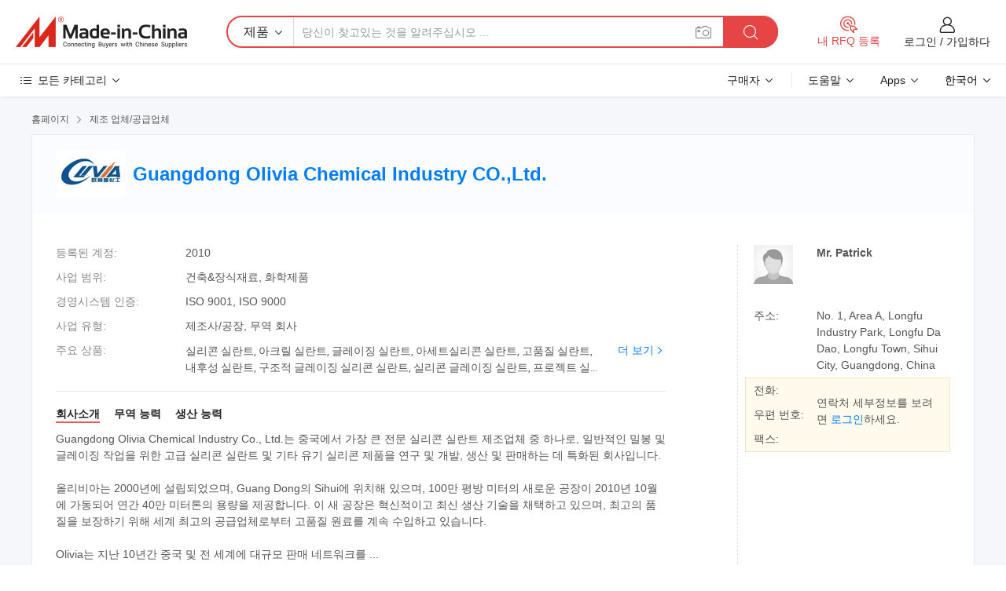

--- FILE ---
content_type: text/html;charset=UTF-8
request_url: https://kr.made-in-china.com/co_gdolivia/
body_size: 28851
content:
<!DOCTYPE HTML>
<html lang="kr">
<head>
    <meta content="text/html; charset=utf-8" http-equiv="Content-Type" />
	<link rel="dns-prefetch" href="//www.micstatic.com">
    <link rel="dns-prefetch" href="//image.made-in-china.com">
    <link rel="dns-prefetch" href="//www.made-in-china.com">
    <link rel="dns-prefetch" href="//pylon.micstatic.com">
    <link rel="dns-prefetch" href="//expo.made-in-china.com">
    <link rel="dns-prefetch" href="//world.made-in-china.com">
    <link rel="dns-prefetch" href="//pic.made-in-china.com">
    <link rel="dns-prefetch" href="//fa.made-in-china.com">
    <meta http-equiv="X-UA-Compatible" content="IE=Edge, chrome=1" />
    <meta name="renderer" content="webkit" />
            <title>중국 실리콘 실란트 제조업체, 아크릴 실란트, 글레이징 실란트 공급업체 - Guangdong Olivia Chemical Industry CO.,Ltd.</title>
            <meta name="Keywords" content="Guangdong Olivia Chemical Industry CO.,Ltd., 실리콘 실란트, 아크릴 실란트 공급업체, 글레이징 실란트" />
                        <meta name="Description" content="중국 실리콘 실란트 공급업체, 아크릴 실란트, 글레이징 실란트 제조사/공급업체 - Guangdong Olivia Chemical Industry CO.,Ltd." />
            <link rel="canonical" href="https://kr.made-in-china.com/co_gdolivia/" />
    <link rel="stylesheet" type="text/css" href="https://www.micstatic.com/common/css/global_bdef139a.css" media="all">
    <link rel="stylesheet" type="text/css" href="https://www.micstatic.com/athena/css/free-2017/global_c7e13990.css" media="all">
    <link rel="stylesheet" type="text/css" href="https://www.micstatic.com/common/js/assets/artDialog/2.0.0/skins/default_9d77dce2.css" />
        <link rel="stylesheet" href="https://www.micstatic.com/athena/css/free-2017/company_03c30fa9.css">
    <link rel="stylesheet" type="text/css" href="https://www.micstatic.com/common/future/core/style/future-pure_199380fc.css" media="all"/>
<link rel="stylesheet" type="text/css" href="https://www.micstatic.com/envo/css/9710-base/index_5f671d8f.css" media="all"/>
    <link rel="stylesheet" type="text/css" href="https://www.micstatic.com/envo/css/userReaction/common_ab4c0cd2.css" media="all"/>
    <link rel="stylesheet" type="text/css" href="https://www.micstatic.com/envo/css/userReaction/noData_2d76d811.css" media="all"/>
    <link rel="stylesheet" type="text/css" href="https://www.micstatic.com/envo/reactionList/dist/reviewDisplay_178341e4.css" media="all"/>
    <link rel="stylesheet" type="text/css" href="https://www.micstatic.com/envo/css/userReaction/picture-vo-new_5a441115.css" media="all"/>
    <!--[if IE]>
<script type="text/javascript" src="https://www.micstatic.com/common/js/libs/json2/json2_fad58c0e.js" charset="utf-8" ></script><![endif]-->
<script type="text/javascript" src="https://www.micstatic.com/common/js/libs/jquery_2ad57377.js" charset="utf-8" ></script><script type="text/javascript" src="https://www.micstatic.com/common/js/libs/class.0.3.2_2c7a4288.js" charset="utf-8" ></script><!-- Polyfill Code Begin --><script chaset="utf-8" type="text/javascript" src="https://www.micstatic.com/polyfill/polyfill-simplify_eb12d58d.js"></script><!-- Polyfill Code End --></head>
<body class="res-wrapper" probe-clarity="false" >
    <div style="position:absolute;top:0;left:0;width:1px;height:1px;overflow:hidden">
        <img src="//stat.made-in-china.com/event/rec.gif?type=0&data=%7B%22layout%22%3A%22-1%22%2C%22ct%22%3A%222%22%2C%22pos%22%3A0%2C%22random%22%3A%220%22%2C%22c%22%3A%221%22%2C%22clist%22%3A%5B%7B%22id%22%3A%221924211134%22%2C%22f%22%3A2%2C%22list%22%3A%5B%7B%22id%22%3A%222203028025%22%2C%22t%22%3A0%2C%22f%22%3A2%7D%2C%7B%22id%22%3A%222202499445%22%2C%22t%22%3A0%2C%22f%22%3A2%7D%2C%7B%22id%22%3A%222202315165%22%2C%22t%22%3A0%2C%22f%22%3A2%7D%5D%7D%2C%7B%22id%22%3A%221924583344%22%2C%22f%22%3A2%2C%22list%22%3A%5B%7B%22id%22%3A%222215826695%22%2C%22t%22%3A0%2C%22f%22%3A2%7D%2C%7B%22id%22%3A%222215378495%22%2C%22t%22%3A0%2C%22f%22%3A2%7D%2C%7B%22id%22%3A%222215378495%22%2C%22t%22%3A0%2C%22f%22%3A2%7D%5D%7D%2C%7B%22id%22%3A%221925100664%22%2C%22f%22%3A2%2C%22list%22%3A%5B%7B%22id%22%3A%222096928665%22%2C%22t%22%3A0%2C%22f%22%3A2%7D%2C%7B%22id%22%3A%222006510852%22%2C%22t%22%3A0%2C%22f%22%3A2%7D%2C%7B%22id%22%3A%222083541115%22%2C%22t%22%3A0%2C%22f%22%3A2%7D%5D%7D%2C%7B%22id%22%3A%221932980194%22%2C%22f%22%3A2%2C%22list%22%3A%5B%7B%22id%22%3A%222089210252%22%2C%22t%22%3A0%2C%22f%22%3A2%7D%2C%7B%22id%22%3A%222086382122%22%2C%22t%22%3A0%2C%22f%22%3A2%7D%2C%7B%22id%22%3A%222086382122%22%2C%22t%22%3A0%2C%22f%22%3A2%7D%5D%7D%2C%7B%22id%22%3A%221748442045%22%2C%22f%22%3A2%2C%22list%22%3A%5B%7B%22id%22%3A%221966517491%22%2C%22t%22%3A0%2C%22f%22%3A2%7D%2C%7B%22id%22%3A%222180475375%22%2C%22t%22%3A0%2C%22f%22%3A2%7D%2C%7B%22id%22%3A%222174716785%22%2C%22t%22%3A0%2C%22f%22%3A2%7D%5D%7D%5D%7D&st=1768654679533"/>
    </div>
    <input id="rfqClickData" type="hidden" value="type=2&data=%7B%22layout%22%3A%22-1%22%2C%22ct%22%3A%222%22%2C%22pos%22%3A0%2C%22random%22%3A%220%22%2C%22c%22%3A%221%22%7D&st=1768654679533&rfqc=1" />
    <input id="rootpath" type="hidden" value="" />
    <input type="hidden" id="loginUserName" value="gdolivia"/>
    <input type="hidden" id="enHomeUrl" value="https://gdolivia.en.made-in-china.com"/>
    <input type="hidden" id="pureFreeUrlType" value="false"/>
    <input type="hidden" name="user_behavior_trace_id" id="user_behavior_trace_id" value="1jf60hb7df4ez"/>
        <input type="hidden" id="contactUrlParam" value="?plant=kr&from=shrom&type=down&page=home">
    <div id="header" ></div>
<script>
    function headerMlanInit() {
        const funcName = 'headerMlan';
        const app = new window[funcName]({target: document.getElementById('header'), props: {props: {"pageType":18,"logoTitle":"제조업체 및 공급업체","logoUrl":null,"base":{"buyerInfo":{"service":"서비스","newUserGuide":"신규 사용자 가이드","auditReport":"Audited Suppliers' Reports","meetSuppliers":"Meet Suppliers","onlineTrading":"Secured Trading Service","buyerCenter":"바이어 센터","contactUs":"우리와 연락 하세요","search":"검색","prodDirectory":"제품 목록","supplierDiscover":"Supplier Discover","sourcingRequest":"포스트 소싱 요청","quickLinks":"Quick Links","myFavorites":"내 즐겨찾기","visitHistory":"검색 기록","buyer":"구매자","blog":"비즈니스 통찰력"},"supplierInfo":{"supplier":"공급업체","joinAdvance":"加入高级会员","tradeServerMarket":"外贸服务市场","memberHome":"外贸e家","cloudExpo":"Smart Expo云展会","onlineTrade":"交易服务","internationalLogis":"国际物流","northAmericaBrandSailing":"北美全渠道出海","micDomesticTradeStation":"中国制造网内贸站"},"helpInfo":{"whyMic":"Why Made-in-China.com","auditSupplierWay":"공급업체 감사는 어떻게 하나요","securePaymentWay":"결제는 어떻게 보호합니까","submitComplaint":"불만사항 제출","contactUs":"우리와 연락 하세요","faq":"FAQ","help":"도움말"},"appsInfo":{"downloadApp":"앱 다운로드!","forBuyer":"구매자를 위해","forSupplier":"공급자를 위해","exploreApp":"앱 독점 할인 살펴보기","apps":"Apps"},"languages":[{"lanCode":0,"simpleName":"en","name":"English","value":"http://gdolivia.en.made-in-china.com/co_gdolivia/"},{"lanCode":5,"simpleName":"es","name":"Español","value":"https://es.made-in-china.com/co_gdolivia/"},{"lanCode":4,"simpleName":"pt","name":"Português","value":"https://pt.made-in-china.com/co_gdolivia/"},{"lanCode":2,"simpleName":"fr","name":"Français","value":"https://fr.made-in-china.com/co_gdolivia/"},{"lanCode":3,"simpleName":"ru","name":"Русский язык","value":"https://ru.made-in-china.com/co_gdolivia/"},{"lanCode":8,"simpleName":"it","name":"Italiano","value":"https://it.made-in-china.com/co_gdolivia/"},{"lanCode":6,"simpleName":"de","name":"Deutsch","value":"https://de.made-in-china.com/co_gdolivia/"},{"lanCode":7,"simpleName":"nl","name":"Nederlands","value":"https://nl.made-in-china.com/co_gdolivia/"},{"lanCode":9,"simpleName":"sa","name":"العربية","value":"https://sa.made-in-china.com/co_gdolivia/"},{"lanCode":11,"simpleName":"kr","name":"한국어","value":"https://kr.made-in-china.com/co_gdolivia/"},{"lanCode":10,"simpleName":"jp","name":"日本語","value":"https://jp.made-in-china.com/co_gdolivia/"},{"lanCode":12,"simpleName":"hi","name":"हिन्दी","value":"https://hi.made-in-china.com/co_gdolivia/"},{"lanCode":13,"simpleName":"th","name":"ภาษาไทย","value":"https://th.made-in-china.com/co_gdolivia/"},{"lanCode":14,"simpleName":"tr","name":"Türkçe","value":"https://tr.made-in-china.com/co_gdolivia/"},{"lanCode":15,"simpleName":"vi","name":"Tiếng Việt","value":"https://vi.made-in-china.com/co_gdolivia/"},{"lanCode":16,"simpleName":"id","name":"Bahasa Indonesia","value":"https://id.made-in-china.com/co_gdolivia/"}],"showMlan":true,"showRules":false,"rules":"Rules","language":"kr","menu":"메뉴","subTitle":null,"subTitleLink":null,"stickyInfo":null},"categoryRegion":{"categories":"모든 카테고리","categoryList":[{"name":"농업 식품","value":"https://kr.made-in-china.com/category1_Agriculture-Food/Agriculture-Food_usssssssss.html","catCode":"1000000000"},{"name":"의류&악세서리","value":"https://kr.made-in-china.com/category1_Apparel-Accessories/Apparel-Accessories_uussssssss.html","catCode":"1100000000"},{"name":"아트&공예","value":"https://kr.made-in-china.com/category1_Arts-Crafts/Arts-Crafts_uyssssssss.html","catCode":"1200000000"},{"name":"자동차와 오토바이와 액세서리","value":"https://kr.made-in-china.com/category1_Auto-Motorcycle-Parts-Accessories/Auto-Motorcycle-Parts-Accessories_yossssssss.html","catCode":"2900000000"},{"name":"가방 케이스 박스","value":"https://kr.made-in-china.com/category1_Bags-Cases-Boxes/Bags-Cases-Boxes_yhssssssss.html","catCode":"2600000000"},{"name":"화학제품","value":"https://kr.made-in-china.com/category1_Chemicals/Chemicals_uissssssss.html","catCode":"1300000000"},{"name":"컴퓨터 제품","value":"https://kr.made-in-china.com/category1_Computer-Products/Computer-Products_iissssssss.html","catCode":"3300000000"},{"name":"건축&장식재료","value":"https://kr.made-in-china.com/category1_Construction-Decoration/Construction-Decoration_ugssssssss.html","catCode":"1500000000"},{"name":"가전제품","value":"https://kr.made-in-china.com/category1_Consumer-Electronics/Consumer-Electronics_unssssssss.html","catCode":"1400000000"},{"name":"전기&전자","value":"https://kr.made-in-china.com/category1_Electrical-Electronics/Electrical-Electronics_uhssssssss.html","catCode":"1600000000"},{"name":"가구","value":"https://kr.made-in-china.com/category1_Furniture/Furniture_yessssssss.html","catCode":"2700000000"},{"name":"건강&의료","value":"https://kr.made-in-china.com/category1_Health-Medicine/Health-Medicine_uessssssss.html","catCode":"1700000000"},{"name":"공업 설비와 부품","value":"https://kr.made-in-china.com/category1_Industrial-Equipment-Components/Industrial-Equipment-Components_inssssssss.html","catCode":"3400000000"},{"name":"측정 기계","value":"https://kr.made-in-china.com/category1_Instruments-Meters/Instruments-Meters_igssssssss.html","catCode":"3500000000"},{"name":"경공업 & 일상용품","value":"https://kr.made-in-china.com/category1_Light-Industry-Daily-Use/Light-Industry-Daily-Use_urssssssss.html","catCode":"1800000000"},{"name":"조명","value":"https://kr.made-in-china.com/category1_Lights-Lighting/Lights-Lighting_isssssssss.html","catCode":"3000000000"},{"name":"제조&가공 기계","value":"https://kr.made-in-china.com/category1_Manufacturing-Processing-Machinery/Manufacturing-Processing-Machinery_uossssssss.html","catCode":"1900000000"},{"name":"야금·광물 & 에너지","value":"https://kr.made-in-china.com/category1_Metallurgy-Mineral-Energy/Metallurgy-Mineral-Energy_ysssssssss.html","catCode":"2000000000"},{"name":"사무용 소모품","value":"https://kr.made-in-china.com/category1_Office-Supplies/Office-Supplies_yrssssssss.html","catCode":"2800000000"},{"name":"포장 인쇄","value":"https://kr.made-in-china.com/category1_Packaging-Printing/Packaging-Printing_ihssssssss.html","catCode":"3600000000"},{"name":"보안 & 보호","value":"https://kr.made-in-china.com/category1_Security-Protection/Security-Protection_ygssssssss.html","catCode":"2500000000"},{"name":"서비스","value":"https://kr.made-in-china.com/category1_Service/Service_ynssssssss.html","catCode":"2400000000"},{"name":"스포츠 레저 용품","value":"https://kr.made-in-china.com/category1_Sporting-Goods-Recreation/Sporting-Goods-Recreation_iussssssss.html","catCode":"3100000000"},{"name":"섬유","value":"https://kr.made-in-china.com/category1_Textile/Textile_yussssssss.html","catCode":"2100000000"},{"name":"철물","value":"https://kr.made-in-china.com/category1_Tools-Hardware/Tools-Hardware_iyssssssss.html","catCode":"3200000000"},{"name":"장난감","value":"https://kr.made-in-china.com/category1_Toys/Toys_yyssssssss.html","catCode":"2200000000"},{"name":"교통 운송","value":"https://kr.made-in-china.com/category1_Transportation/Transportation_yissssssss.html","catCode":"2300000000"}],"more":"더 보기"},"searchRegion":{"show":false,"lookingFor":"당신이 찾고있는 것을 알려주십시오 ...","homeUrl":"//kr.made-in-china.com","products":"제품","suppliers":"공급업체","auditedFactory":"Audited Factory","uploadImage":"이미지 업로드","max20MbPerImage":"이미지당 최대 20MB","yourRecentKeywords":"최근 키워드","clearHistory":"기록 지우기","popularSearches":"관련 검색","relatedSearches":"더 보기","more":null,"maxSizeErrorMsg":"업로드에 실패했습니다. 최대 이미지 크기는 20MB입니다.","noNetworkErrorMsg":"네트워크 연결이 안됩니다. 네트워크 설정을 확인하고 다시 시도하세요.","uploadFailedErrorMsg":"업로드에 실패했습니다. 이미지 형식이 잘못되었습니다. 지원되는 형식: JPG,PNG,BMP.","relatedList":null,"relatedTitle":null,"relatedTitleLink":null,"formParams":null,"mlanFormParams":{"keyword":null,"inputkeyword":null,"type":null,"currentTab":null,"currentPage":null,"currentCat":null,"currentRegion":null,"currentProp":null,"submitPageUrl":null,"parentCat":null,"otherSearch":null,"currentAllCatalogCodes":null,"sgsMembership":null,"memberLevel":null,"topOrder":null,"size":null,"more":"더","less":"less","staticUrl50":null,"staticUrl10":null,"staticUrl30":null,"condition":"0","conditionParamsList":[{"condition":"0","conditionName":null,"action":"https://kr.made-in-china.com/quality-china-product/middleSearch","searchUrl":null,"inputPlaceholder":null},{"condition":"1","conditionName":null,"action":"/companySearch?keyword=#word#","searchUrl":null,"inputPlaceholder":null}]},"enterKeywordTips":"검색을 위해 최소한 키워드를 입력하십시오.","openMultiSearch":false},"frequentRegion":{"rfq":{"rfq":"내 RFQ 등록","searchRfq":"Search RFQs","acquireRfqHover":"필요한 사항을 알려주시고 견적을 받는 쉬운 방법을 시도해 보십시오!","searchRfqHover":"Discover quality RFQs and connect with big-budget buyers"},"account":{"account":"계정","signIn":"로그인","join":"가입하다","newUser":"새로운 사용자","joinFree":"무료 가입","or":"또는","socialLogin":"로그인, 무료 가입 또는 Facebook, Linkedin, Twitter, Google, %s로 계속하기를 클릭하여 %sUser Agreement%s 및 %sPrivacy Policy%s에 동의합니다.","message":"메시지","quotes":"인용 부호","orders":"명령","favorites":"즐겨 찾기","visitHistory":"검색 기록","postSourcingRequest":"포스트 소싱 요청","hi":"안녕","signOut":"로그 아웃","manageProduct":"제품 관리","editShowroom":"쇼룸 편집","username":"","userType":null,"foreignIP":true,"currentYear":2026,"userAgreement":"사용자 약관","privacyPolicy":"개인정보 보호정책"},"message":{"message":"메시지","signIn":"로그인","join":"가입하다","newUser":"새로운 사용자","joinFree":"무료 가입","viewNewMsg":"Sign in to view the new messages","inquiry":"문의","rfq":"RFQs","awaitingPayment":"Awaiting payments","chat":"채팅","awaitingQuotation":"견적 대기 중"},"cart":{"cart":"문의바구니"}},"busiRegion":null,"previewRegion":null}}});
		const hoc=o=>(o.__proto__.$get=function(o){return this.$$.ctx[this.$$.props[o]]},o.__proto__.$getKeys=function(){return Object.keys(this.$$.props)},o.__proto__.$getProps=function(){return this.$get("props")},o.__proto__.$setProps=function(o){var t=this.$getKeys(),s={},p=this;t.forEach(function(o){s[o]=p.$get(o)}),s.props=Object.assign({},s.props,o),this.$set(s)},o.__proto__.$help=function(){console.log("\n            $set(props): void             | 设置props的值\n            $get(key: string): any        | 获取props指定key的值\n            $getKeys(): string[]          | 获取props所有key\n            $getProps(): any              | 获取props里key为props的值（适用nail）\n            $setProps(params: any): void  | 设置props里key为props的值（适用nail）\n            $on(ev, callback): func       | 添加事件监听，返回移除事件监听的函数\n            $destroy(): void              | 销毁组件并触发onDestroy事件\n        ")},o);
        window[`${funcName}Api`] = hoc(app);
    };
</script><script type="text/javascript" crossorigin="anonymous" onload="headerMlanInit()" src="https://www.micstatic.com/nail/pc/header-mlan_6f301846.js"></script>    <div class="page">
        <div class="grid">
<div class="crumb">
    <span>
                    <a rel="nofollow" href="//kr.made-in-china.com/">
                    <span>홈페이지</span>
        </a>
    </span>
    <i class="micon">&#xe008;</i>
    <span>
                                  <a href="https://kr.made-in-china.com/html/category.html">
                            <span>제조 업체/공급업체</span>
            </a>
            </span>
    </div>
<input type="hidden" id="sensor_pg_v" value="cid:BMonbRejrJlO,tp:104,stp:10401,sst:free"/>
<input type="hidden" id="lan" value="kr">
<input type="hidden" name="lanCode" value="11">
<script class="J-mlan-config" type="text/data-lang" data-lang="kr">
    {
        "keywordRequired": "검색을 위해 최소한 키워드를 입력하십시오.",
        "ratingReviews": "평가 및 리뷰",
        "selectOptions": ["최고 리뷰", "가장 최근"],
        "overallReviews": {
            "title": "전체 리뷰",
            "reviews": "리뷰",
            "star": "별"
        },
        "customerSatisfaction": {
            "title": "고객 만족",
            "response": "응답",
            "service": "서비스",
            "quality": "품질",
            "delivery": "배달"
        },
        "reviewDetails": {
            "title": "검토 세부 정보",
            "verifiedPurchase": "검증된 구매",
            "showPlace": {
                "publicShow": "Public show",
                "publicShowInProtection": "Public show (Protection period)",
                "onlyInVo": "Only show in VO"
            },
            "modified": "수정됨",
            "myReview": "내 리뷰"
        },
        "pager": {
            "goTo": "이동",
            "page": "페이지",
            "next": "다음",
            "prev": "이전",
            "confirm": "확인"
        },
        "loadingTip": "로딩 중",
        "foldingReviews": "접기 리뷰 보기",
        "noInfoTemporarily": "일시적으로 정보가 없습니다."
    }
</script><div class="page-com-detail-wrap">
    <div class="main-block page-com-detail-info" faw-module="contact_ds" faw-exposure ads-data="">
        <div class="com-top">
            <div class="com-act">
            </div>
            <div class="com-name">
                                    <div class="com-logo">
                        <img src="//www.micstatic.com/athena/img/transparent.png" data-original="//image.made-in-china.com/206f0j00rtYEJbmdCTgw/Guangdong-Olivia-Chemical-Industry-CO-Ltd-.webp" alt="Guangdong Olivia Chemical Industry CO.,Ltd." title="Guangdong Olivia Chemical Industry CO.,Ltd."/>
                    </div>
                <div class="com-name-txt">
                    <table>
                        <tr>
                            <td>
                                <a href="https://kr.made-in-china.com/co_gdolivia/">
                                    <h1>Guangdong Olivia Chemical Industry CO.,Ltd.</h1>
                                </a>
                            </td>
                        </tr>
                    </table>
                </div>
            </div>
        </div>
                        <div class="com-info-wp J-com-info-wp">
                    <div class="info-content">
                        <div class="person">
                            <div class="pic">
                                <div class="img-wp">
                                    <div class="img-cnt">
                                        <img height="65" width="65" src="//www.micstatic.com/athena/img/avatar-male.jpg" alt="Avatar">
                                    </div>
                                </div>
                            </div>
                            <div class="txt">
                                                                    <div class="name">Mr. Patrick</div>
                                                                                                                            </div>
                        </div>
                        <div class="info-cont-wp">
                                                            <div class="item">
                                    <div class="label">
                                        주소:
                                    </div>
                                    <div class="info">
                                        No. 1, Area A, Longfu Industry Park, Longfu Da Dao, Longfu Town, Sihui City, Guangdong, China
                                    </div>
                                </div>
                                                            <div class="sign-wp">
                                    <div class="info-l">
                                        <div class="info-l-item">전화:</div>
                                        <div class="info-l-item">우편 번호:</div>
                                        <div class="info-l-item">팩스:</div>
                                    </div>
                                    <div class="info-r">
                                        <table>
                                            <tr>
                                                <td>
                                                    연락처 세부정보를 보려면 <a rel='nofollow' href='javascript:;' class='J-company-sign'>로그인</a>하세요.
                                                </td>
                                            </tr>
                                        </table>
                                    </div>
                                </div>
                                                    </div>
                    </div>
                    <div class="info-detal">
                        <div class="cnt">
                            <div class="item">
                                <div class="label">등록된 계정:</div>
                                <div class="info">2010</div>
                            </div>
                                                            <div class="item">
                                    <div class="label">사업 범위:</div>
                                    <div class="info">건축&장식재료, 화학제품</div>
                                </div>
                                                                                        <div class="item">
                                    <div class="label">경영시스템 인증:</div>
                                    <div class="info">ISO 9001, ISO 9000</div>
                                </div>
                                                                                        <div class="item">
                                    <div class="label">사업 유형:</div>
                                    <div class="info">제조사/공장, 무역 회사</div>
                                </div>
                                                                                        <div class="item">
                                    <div class="label">주요 상품:</div>
                                    <div class="info info-new">
                                        <div class="gray-link-span">
                                            &#49892;&#47532;&#53080; &#49892;&#46976;&#53944;, &#50500;&#53356;&#47540; &#49892;&#46976;&#53944;, &#44544;&#47112;&#51060;&#51669; &#49892;&#46976;&#53944;, &#50500;&#49464;&#53944;&#49892;&#47532;&#53080; &#49892;&#46976;&#53944;, &#44256;&#54408;&#51656; &#49892;&#46976;&#53944;, &#45236;&#54980;&#49457; &#49892;&#46976;&#53944;, &#44396;&#51312;&#51201; &#44544;&#47112;&#51060;&#51669; &#49892;&#47532;&#53080; &#49892;&#46976;&#53944;, &#49892;&#47532;&#53080; &#44544;&#47112;&#51060;&#51669; &#49892;&#46976;&#53944;, &#54532;&#47196;&#51229;&#53944; &#49892;&#47532;&#53080; &#49892;&#46976;&#53944;, &#51473;&#49457; &#49892;&#47532;&#53080; &#49892;&#46976;&#53944;</div>
                                        <div class="more">
                                            <a href="https://kr.made-in-china.com/co_gdolivia/product_group_s_s_1.html" target="_blank">더 보기<i class="ob-icon icon-right"></i></a>
                                        </div>
                                    </div>
                                </div>
                                                    </div>
                        <div class="J-review-box overview-scores">
                                                                                                            </div>
                                                    <div class="desc">
                                <div class="desc-title J-tabs-title">
                                                                            <div class="tit active"><h2>회사소개</h2></div>
                                                                                                                <div class="tit"><h2>무역 능력</h2></div>
                                                                                                                <div class="tit"><h2>생산 능력</h2></div>
                                                                    </div>
                                                                    <div class="detail active J-tabs-detail">
                                        <div class="txt J-more-cnt">
                                            <div class="desc-part J-more-cnt-part">
                                                Guangdong Olivia Chemical Industry Co., Ltd.는 중국에서 가장 큰 전문 실리콘 실란트 제조업체 중 하나로, 일반적인 밀봉 및 글레이징 작업을 위한 고급 실리콘 실란트 및 기타 유기 실리콘 제품을 연구 및 개발, 생산 및 판매하는 데 특화된 회사입니다.<br /><br />올리비아는 2000년에 설립되었으며, Guang Dong의 Sihui에 위치해 있으며, 100만 평방 미터의 새로운 공장이 2010년 10월에 가동되어 연간 40만 미터톤의 용량을 제공합니다. 이 새 공장은 혁신적이고 최신 생산 기술을 채택하고 있으며, 최고의 품질을 보장하기 위해 세계 최고의 공급업체로부터 고품질 원료를 계속 수입하고 있습니다.<br /><br />Olivia는 지난 10년간 중국 및 전 세계에 대규모 판매 네트워크를 ...
                                            </div>
                                                                                            <div class="desc-detail J-more-cnt-detail">
                                                    Guangdong Olivia Chemical Industry Co., Ltd.는 중국에서 가장 큰 전문 실리콘 실란트 제조업체 중 하나로, 일반적인 밀봉 및 글레이징 작업을 위한 고급 실리콘 실란트 및 기타 유기 실리콘 제품을 연구 및 개발, 생산 및 판매하는 데 특화된 회사입니다.<br /><br />올리비아는 2000년에 설립되었으며, Guang Dong의 Sihui에 위치해 있으며, 100만 평방 미터의 새로운 공장이 2010년 10월에 가동되어 연간 40만 미터톤의 용량을 제공합니다. 이 새 공장은 혁신적이고 최신 생산 기술을 채택하고 있으며, 최고의 품질을 보장하기 위해 세계 최고의 공급업체로부터 고품질 원료를 계속 수입하고 있습니다.<br /><br />Olivia는 지난 10년간 중국 및 전 세계에 대규모 판매 네트워크를 구축했습니다. 광둥 정부는 이를 &#39;하이테크 기업&#39;으로 인정했으며, Sihui 정부의 &#39;계약 준수 및 크레딧 평가 기업&#39;으로 인정했으며, ISO9001:2008 국제 품질 관리 시스템 인증을 통과하고 SGS 관리 인증을 획득했으며 TUV 조직의 CE 인증을 획득했습니다.<br /><br />선도적인 제조업체로서, 모든 고객에게 뛰어난 서비스를 제공하는 동시에 경쟁력 있는 가격으로 고품질의 제품을 제공합니다. 우리 제품은 중국에서 시장 점유율이 매우 크고 많은 국가에서 세계적으로 인정과 명성을 얻고 있습니다.<br /><br />협력은 Sihui Olivia Chemical Industry Co., Ltd.의 핵심 철학입니다(이하 Olivia 라고 함). 이에 따라 Olivia는 고객의 다양한 요구를 충족하는 안정적인 품질과 우수한 서비스를 갖춘 최고의 제품을 제공하는 것이 가장 가치 있는 신용이라고 확신하고 있습니다. 이러한 점은 또한 협력의 원천이기도 합니다. 기업의 발전은 인간 중심의 정책에 있다. 우리는 협력적이고 고효율팀을 구축하기 위해 직원의 업무 능력을 향상시키고 업무 능력을 높이는 데 지속적으로 많은 관심을 기울이고 있습니다. 우리는 이것이 협력의 초석이라고 믿습니다. 개인의 공동 노력 없이는 빠른 개발을 할 수 있는 회사는 없습니다. Olivia는 각 작업자가 자신의 가치를 실현하고 자신의 능력을 최상의 상태로 사용할 수 있는 단계를 충분히 개발할 수 있는 공간을 제공합니다. 그 결과 Olivia는 시장 경쟁력과 기술 개발 모두에서 우위를 점했습니다. 올리비아 아교(Olivia Glue)가 세상을 하나로 묶을 것이라고 생각합니다.<br /><br />2010 : 100, 000 평방 미터의 새 공장이 적용됩니다.<br /><br />2009: 중국 상공회의소, 금속 및 광물, 화학 수입업체 및 수출국 자격을 얻었습니다.<br /><br />2007: &quot;뛰어난 구조용 실리콘 실란트 제조 공장&quot;으로 수상.<br /><br />2006년: &quot;계약 준수 및 신용 평가 기업&quot;으로 부여.<br /><br />2006 : &quot;광둥성의 첨단기술 기업&quot;이라는 제목으로 수여되었습니다.<br /><br />2005 : &quot;광둥성의 민간 기술 기업&quot;으로 이름.<br /><br />2004: 우리는 CADBM(China Association of Decorative Building Materials)에서 발행한 우수 프로젝트 자료의 인증을 받았습니다.<br /><br />2004: ISO9001 품질 시스템 인증을 획득했으며 중국 건축 금속 구조 협회의 회원 인증서를 취득했습니다.<br /><br />2010: ISO9001:2008 품질 시스템 인증을 획득했으며 중국 건축 금속 구조 협회의 회원 인증서를 취득했습니다.
                                                </div>
                                                                                    </div>
                                                                                    <div class="more">
                                                <a href="javascript:void(0);" class="J-more">더 보기 <i class="micon">&#xe006;</i></a>
                                                <a href="javascript:void(0);" class="J-less" style="display: none;">적게 <i class="micon">&#xe007;</i></a>
                                            </div>
                                                                            </div>
                                                                                                    <div class="detail J-tabs-detail">
                                        <div class="sr-comProfile-infos no-yes ">
				<div class="sr-comProfile-item">
			<div class="sr-comProfile-label">
				국제 상거래 조건(인코텀즈):
			</div>
			<div class="sr-comProfile-fields">
				FOB, CFR, CIF
			</div>
		</div>
			<div class="sr-comProfile-item">
			<div class="sr-comProfile-label">
				지불 조건:
			</div>
			<div class="sr-comProfile-fields">
				LC, T/T, PayPal, Western Union
			</div>
		</div>
			<div class="sr-comProfile-item">
			<div class="sr-comProfile-label">
				평균 리드 타임:
			</div>
			<div class="sr-comProfile-fields">
				성수기 리드 타임: 한달, 비수기 리드 타임: 근무일 기준 15일 이내
			</div>
		</div>
			<div class="sr-comProfile-item">
			<div class="sr-comProfile-label">
				해외 무역 직원 수:
			</div>
			<div class="sr-comProfile-fields">
				4~10명
			</div>
		</div>
				<div class="sr-comProfile-item">
			<div class="sr-comProfile-label">수출 연도:</div>
			<div class="sr-comProfile-fields">2009-08-01</div>
		</div>
			<div class="sr-comProfile-item">
			<div class="sr-comProfile-label">수출 비율:</div>
			<div class="sr-comProfile-fields">31%~40%</div>
		</div>
			<div class="sr-comProfile-item">
			<div class="sr-comProfile-label">
				주요 시장:
			</div>
			<div class="sr-comProfile-fields">
				북아메리카, 남아메리카, 동유럽, 동남아시아, 아프리카, 오세아니아, 중동, 동아시아, 서유럽
			</div>
		</div>
			<div class="sr-comProfile-item">
			<div class="sr-comProfile-label">
				가장 가까운 항구:
			</div>
			<div class="sr-comProfile-fields">
														shenzhen or guangzhou
							</div>
		</div>
						<div class="sr-comProfile-item">
				<div class="sr-comProfile-label">가져오기 및 내보내기 모드:</div>
				<div class="sr-comProfile-fields">
					<span class="texts">자체 수출 허가증 보유</span>
											<table class="table table-normal">
							<tr>
								<th>수출 허가 번호:</th>
								<td>02009227</td>
							</tr>
							<tr>
								<th>수출회사명:</th>
								<td>guangdong olivia chemical industry Co.,ltd</td>
							</tr>
						</table>
									</div>
			</div>
							<div class="sr-comProfile-item">
					<div class="sr-comProfile-label">라이센스 사진:</div>
					<div class="sr-comProfile-fields">
						<img class="J-show-license-photo" style="cursor: pointer;" src="https://gdolivia.en.made-in-china.com/image?tid=31&amp;id=nagUKjsdLGqM&amp;cache=0&amp;lan_code=0" alt="">
					</div>
				</div>
						</div>
                                    </div>
                                                                                                    <div class="detail J-tabs-detail">
                                        <div class="sr-comProfile-infos no-yes ">
			<div class="sr-comProfile-item">
			<div class="sr-comProfile-label">
				공장 주소:
			</div>
			<div class="sr-comProfile-fields">
				No. 1, Area A, Longfu Industry Park, Longfu Da Dao, Longfu Town, Sihui City, Guangdong, China
			</div>
		</div>
			<div class="sr-comProfile-item">
			<div class="sr-comProfile-label">
				연구개발 역량:
			</div>
			<div class="sr-comProfile-fields">
				OEM, 자체 브랜드()
			</div>
		</div>
			<div class="sr-comProfile-item">
			<div class="sr-comProfile-label">
				연구개발 인력:
			</div>
			<div class="sr-comProfile-fields">
				11-20명
			</div>
		</div>
			<div class="sr-comProfile-item">
			<div class="sr-comProfile-label">생산 라인 수:</div>
			<div class="sr-comProfile-fields">
				Above 10
			</div>
		</div>
			<div class="sr-comProfile-item">
			<div class="sr-comProfile-label">연간 산출 가치:</div>
			<div class="sr-comProfile-fields">
				5천만 달러 - 1억 달러
			</div>
		</div>
			<div class="sr-comProfile-item">
			<div class="sr-comProfile-label">주요 제품의 연간 생산량:</div>
			<div class="sr-comProfile-fields">
				<table class="table table-normal">
					<tr>
						<th>상품명</th>
						<th>생산량(전년도)</th>
					</tr>
											<tr>
							<td>silicone sealant</td>
							<td>120000 톤</td>
						</tr>
									</table>
			</div>
		</div>
	</div>
                                    </div>
                                                            </div>
                                            </div>
                </div>
            </div>
            <div class="main-block product-block" faw-module="Recommendation">
            <div class="main-block-title">
                <a rel="nofollow" href="https://kr.made-in-china.com/co_gdolivia/product_group_s_s_1.html" class="product-more">
                    더 보기<i class="ob-icon icon-right"></i>
                </a>
                <h2>제품 목록</h2>
            </div>
            <div class="main-block-wrap">
                <div class="prod-wrap">
											              <div class="prod-item" faw-exposure ads-data="pdid:qJLUDWyOAHkc,pcid:BMonbRejrJlO,a:1">
                  <div class="pic">
                      <div class="img-wp">
                          <div class="hv-align-inner">
                              <a href="https://kr.made-in-china.com/co_gdolivia/product_Factory-Construction-Painting-UV-Resistant-Waterproof-280ml-OEM-Silicone-Crack-Filler-Acrylic-Sealant-for-Wall_ysnirnghgg.html" ads-data="st:8,pdid:qJLUDWyOAHkc,pcid:BMonbRejrJlO,a:1">
                                                                        <img src="//www.micstatic.com/athena/img/transparent.png" data-original="//image.made-in-china.com/2f1j00eLHcFszaAVov/Factory-Construction-Painting-UV-Resistant-Waterproof-280ml-OEM-Silicone-Crack-Filler-Acrylic-Sealant-for-Wall.jpg"
                                          alt="공장 건축 도장 UV 방지 방수 280ml OEM 실리콘 균열 벽용 필러 아크릴 실란트" title="공장 건축 도장 UV 방지 방수 280ml OEM 실리콘 균열 벽용 필러 아크릴 실란트">
                                                                </a>
                          </div>
                      </div>
                  </div>
                  <div class="sr-proList-txt">
                      <div class="sr-proList-name">
                          <a href="https://kr.made-in-china.com/co_gdolivia/product_Factory-Construction-Painting-UV-Resistant-Waterproof-280ml-OEM-Silicone-Crack-Filler-Acrylic-Sealant-for-Wall_ysnirnghgg.html" title="공장 건축 도장 UV 방지 방수 280ml OEM 실리콘 균열 벽용 필러 아크릴 실란트" ads-data="st:1,pdid:qJLUDWyOAHkc,pcid:BMonbRejrJlO,a:1">
                              공장 건축 도장 UV 방지 방수 280ml OEM 실리콘 균열 벽용 필러 아크릴 실란트
                          </a>
                      </div>
                                                <div class="sr-proList-price" title="FOB 가격: US$1.23-1.29 / 상품">
                              <span class="sr-proList-unit">FOB 가격:</span>
                              <span class="sr-proList-num">US$1.23-1.29</span>
                              <span class="">/ 상품</span>
                          </div>
                                                <div class="sr-proList-price" title="최소 주문하다: 2,400 조각">
                              <span class="sr-proList-unit">최소 주문하다: </span>
                              2,400 조각
                          </div>
                                          <a href="https://www.made-in-china.com/sendInquiry/prod_qJLUDWyOAHkc_BMonbRejrJlO.html?from=shrom&amp;page=home_spot&amp;plant=kr" target="_blank" class="btn sr-proList-btn" ads-data="st:5,pdid:qJLUDWyOAHkc,pcid:BMonbRejrJlO,a:1">문의 보내기</a>
                  </div>
              </div>
																	              <div class="prod-item" faw-exposure ads-data="pdid:TJgpbcwOElWy,pcid:BMonbRejrJlO,a:2">
                  <div class="pic">
                      <div class="img-wp">
                          <div class="hv-align-inner">
                              <a href="https://kr.made-in-china.com/co_gdolivia/product_Hot-Sale-Building-Sealing-Materials-Construction-No-More-Nails-Silicone-Liquid-Nail-for-Wall_ysniohrugg.html" ads-data="st:8,pdid:TJgpbcwOElWy,pcid:BMonbRejrJlO,a:2">
                                                                        <img src="//www.micstatic.com/athena/img/transparent.png" data-original="//image.made-in-china.com/2f1j00LPHcUIbFYlqf/Hot-Sale-Building-Sealing-Materials-Construction-No-More-Nails-Silicone-Liquid-Nail-for-Wall.jpg"
                                          alt="핫 세일 빌딩 씰링 재료 더 이상 손톱이 없는 실리콘 벽에 대한 액상 손톱" title="핫 세일 빌딩 씰링 재료 더 이상 손톱이 없는 실리콘 벽에 대한 액상 손톱">
                                                                </a>
                          </div>
                      </div>
                  </div>
                  <div class="sr-proList-txt">
                      <div class="sr-proList-name">
                          <a href="https://kr.made-in-china.com/co_gdolivia/product_Hot-Sale-Building-Sealing-Materials-Construction-No-More-Nails-Silicone-Liquid-Nail-for-Wall_ysniohrugg.html" title="핫 세일 빌딩 씰링 재료 더 이상 손톱이 없는 실리콘 벽에 대한 액상 손톱" ads-data="st:1,pdid:TJgpbcwOElWy,pcid:BMonbRejrJlO,a:2">
                              핫 세일 빌딩 씰링 재료 더 이상 손톱이 없는 실리콘 벽에 대한 액상 손톱
                          </a>
                      </div>
                                                <div class="sr-proList-price" title="FOB 가격: US$1.25-1.29 / 상품">
                              <span class="sr-proList-unit">FOB 가격:</span>
                              <span class="sr-proList-num">US$1.25-1.29</span>
                              <span class="">/ 상품</span>
                          </div>
                                                <div class="sr-proList-price" title="최소 주문하다: 2,400 조각">
                              <span class="sr-proList-unit">최소 주문하다: </span>
                              2,400 조각
                          </div>
                                          <a href="https://www.made-in-china.com/sendInquiry/prod_TJgpbcwOElWy_BMonbRejrJlO.html?from=shrom&amp;page=home_spot&amp;plant=kr" target="_blank" class="btn sr-proList-btn" ads-data="st:5,pdid:TJgpbcwOElWy,pcid:BMonbRejrJlO,a:2">문의 보내기</a>
                  </div>
              </div>
																	              <div class="prod-item" faw-exposure ads-data="pdid:PxuUROZrYHhg,pcid:BMonbRejrJlO,a:3">
                  <div class="pic">
                      <div class="img-wp">
                          <div class="hv-align-inner">
                              <a href="https://kr.made-in-china.com/co_gdolivia/product_Whosale-Fish-Tank-Seal-Waterproof-General-Purpose-Transparent-Acetic-Silicone-Sealant-for-Aquarium_ysnioyiiog.html" ads-data="st:8,pdid:PxuUROZrYHhg,pcid:BMonbRejrJlO,a:3">
                                                                        <img src="//www.micstatic.com/athena/img/transparent.png" data-original="//image.made-in-china.com/2f1j00eHLkMAICflbf/Whosale-Fish-Tank-Seal-Waterproof-General-Purpose-Transparent-Acetic-Silicone-Sealant-for-Aquarium.jpg"
                                          alt="고래 어류 탱크 씰 방수성 범용 투명 아세트실리콘 아쿠아리움 실란트로" title="고래 어류 탱크 씰 방수성 범용 투명 아세트실리콘 아쿠아리움 실란트로">
                                                                </a>
                          </div>
                      </div>
                  </div>
                  <div class="sr-proList-txt">
                      <div class="sr-proList-name">
                          <a href="https://kr.made-in-china.com/co_gdolivia/product_Whosale-Fish-Tank-Seal-Waterproof-General-Purpose-Transparent-Acetic-Silicone-Sealant-for-Aquarium_ysnioyiiog.html" title="고래 어류 탱크 씰 방수성 범용 투명 아세트실리콘 아쿠아리움 실란트로" ads-data="st:1,pdid:PxuUROZrYHhg,pcid:BMonbRejrJlO,a:3">
                              고래 어류 탱크 씰 방수성 범용 투명 아세트실리콘 아쿠아리움 실란트로
                          </a>
                      </div>
                                                <div class="sr-proList-price" title="FOB 가격: US$1.23-1.31 / 상품">
                              <span class="sr-proList-unit">FOB 가격:</span>
                              <span class="sr-proList-num">US$1.23-1.31</span>
                              <span class="">/ 상품</span>
                          </div>
                                                <div class="sr-proList-price" title="최소 주문하다: 2,400 조각">
                              <span class="sr-proList-unit">최소 주문하다: </span>
                              2,400 조각
                          </div>
                                          <a href="https://www.made-in-china.com/sendInquiry/prod_PxuUROZrYHhg_BMonbRejrJlO.html?from=shrom&amp;page=home_spot&amp;plant=kr" target="_blank" class="btn sr-proList-btn" ads-data="st:5,pdid:PxuUROZrYHhg,pcid:BMonbRejrJlO,a:3">문의 보내기</a>
                  </div>
              </div>
																	              <div class="prod-item" faw-exposure ads-data="pdid:bEkUdOaZnHcn,pcid:BMonbRejrJlO,a:4">
                  <div class="pic">
                      <div class="img-wp">
                          <div class="hv-align-inner">
                              <a href="https://kr.made-in-china.com/co_gdolivia/product_Favorite-Sellador-De-Silicona-Powder-Mold-Resistance-Chemicals-Acrylic-Sealant-Gap-Filler-for-Wall_ysnguoshog.html" ads-data="st:8,pdid:bEkUdOaZnHcn,pcid:BMonbRejrJlO,a:4">
                                                                        <img src="//www.micstatic.com/athena/img/transparent.png" data-original="//image.made-in-china.com/2f1j00uDGbImjnfcqP/Favorite-Sellador-De-Silicona-Powder-Mold-Resistance-Chemicals-Acrylic-Sealant-Gap-Filler-for-Wall.jpg"
                                          alt="Sellador De Silicona Powder Mold Resistance Chemicals Acrylic 실란트 벽용 갭 필러" title="Sellador De Silicona Powder Mold Resistance Chemicals Acrylic 실란트 벽용 갭 필러">
                                                                </a>
                          </div>
                      </div>
                  </div>
                  <div class="sr-proList-txt">
                      <div class="sr-proList-name">
                          <a href="https://kr.made-in-china.com/co_gdolivia/product_Favorite-Sellador-De-Silicona-Powder-Mold-Resistance-Chemicals-Acrylic-Sealant-Gap-Filler-for-Wall_ysnguoshog.html" title="Sellador De Silicona Powder Mold Resistance Chemicals Acrylic 실란트 벽용 갭 필러" ads-data="st:1,pdid:bEkUdOaZnHcn,pcid:BMonbRejrJlO,a:4">
                              Sellador De Silicona Powder Mold Resistance Chemicals Acrylic 실란트 벽용 갭 필러
                          </a>
                      </div>
                                                <div class="sr-proList-price" title="FOB 가격: US$1.23-1.29 / 상품">
                              <span class="sr-proList-unit">FOB 가격:</span>
                              <span class="sr-proList-num">US$1.23-1.29</span>
                              <span class="">/ 상품</span>
                          </div>
                                                <div class="sr-proList-price" title="최소 주문하다: 2,400 조각">
                              <span class="sr-proList-unit">최소 주문하다: </span>
                              2,400 조각
                          </div>
                                          <a href="https://www.made-in-china.com/sendInquiry/prod_bEkUdOaZnHcn_BMonbRejrJlO.html?from=shrom&amp;page=home_spot&amp;plant=kr" target="_blank" class="btn sr-proList-btn" ads-data="st:5,pdid:bEkUdOaZnHcn,pcid:BMonbRejrJlO,a:4">문의 보내기</a>
                  </div>
              </div>
																	              <div class="prod-item" faw-exposure ads-data="pdid:YEqRitmrBDca,pcid:BMonbRejrJlO,a:5">
                  <div class="pic">
                      <div class="img-wp">
                          <div class="hv-align-inner">
                              <a href="https://kr.made-in-china.com/co_gdolivia/product_Construction-Material-Weather-Resistant-Glass-Bonding-Neutral-Silicone-Adhesive-for-Roof-Glazing_ysnhsnuyug.html" ads-data="st:8,pdid:YEqRitmrBDca,pcid:BMonbRejrJlO,a:5">
                                                                        <img src="//www.micstatic.com/athena/img/transparent.png" data-original="//image.made-in-china.com/2f1j00pIVqtvuCgZoz/Construction-Material-Weather-Resistant-Glass-Bonding-Neutral-Silicone-Adhesive-for-Roof-Glazing.jpg"
                                          alt="건축 자재 내후성 유리 본딩 중성 실리콘 접착제 루프 글레이징" title="건축 자재 내후성 유리 본딩 중성 실리콘 접착제 루프 글레이징">
                                                                </a>
                          </div>
                      </div>
                  </div>
                  <div class="sr-proList-txt">
                      <div class="sr-proList-name">
                          <a href="https://kr.made-in-china.com/co_gdolivia/product_Construction-Material-Weather-Resistant-Glass-Bonding-Neutral-Silicone-Adhesive-for-Roof-Glazing_ysnhsnuyug.html" title="건축 자재 내후성 유리 본딩 중성 실리콘 접착제 루프 글레이징" ads-data="st:1,pdid:YEqRitmrBDca,pcid:BMonbRejrJlO,a:5">
                              건축 자재 내후성 유리 본딩 중성 실리콘 접착제 루프 글레이징
                          </a>
                      </div>
                                                <div class="sr-proList-price" title="FOB 가격: US$1.25-1.34 / 상품">
                              <span class="sr-proList-unit">FOB 가격:</span>
                              <span class="sr-proList-num">US$1.25-1.34</span>
                              <span class="">/ 상품</span>
                          </div>
                                                <div class="sr-proList-price" title="최소 주문하다: 2,400 조각">
                              <span class="sr-proList-unit">최소 주문하다: </span>
                              2,400 조각
                          </div>
                                          <a href="https://www.made-in-china.com/sendInquiry/prod_YEqRitmrBDca_BMonbRejrJlO.html?from=shrom&amp;page=home_spot&amp;plant=kr" target="_blank" class="btn sr-proList-btn" ads-data="st:5,pdid:YEqRitmrBDca,pcid:BMonbRejrJlO,a:5">문의 보내기</a>
                  </div>
              </div>
																	              <div class="prod-item" faw-exposure ads-data="pdid:cxlrvVabCihd,pcid:BMonbRejrJlO,a:6">
                  <div class="pic">
                      <div class="img-wp">
                          <div class="hv-align-inner">
                              <a href="https://kr.made-in-china.com/co_gdolivia/product_Promotion-Silicon-De-Vidrio-Curtain-Wall-Glazing-Neutral-Cure-Silicone-Sealant-for-Other-Construction_ysnnueoggg.html" ads-data="st:8,pdid:cxlrvVabCihd,pcid:BMonbRejrJlO,a:6">
                                                                        <img src="//www.micstatic.com/athena/img/transparent.png" data-original="//image.made-in-china.com/2f1j00WDyqftFlgioE/Promotion-Silicon-De-Vidrio-Curtain-Wall-Glazing-Neutral-Cure-Silicone-Sealant-for-Other-Construction.jpg"
                                          alt="실리콘 De Vidrio 커튼 월 글레이징 중성 경화 실리콘 기타 건설용 실란트" title="실리콘 De Vidrio 커튼 월 글레이징 중성 경화 실리콘 기타 건설용 실란트">
                                                                </a>
                          </div>
                      </div>
                  </div>
                  <div class="sr-proList-txt">
                      <div class="sr-proList-name">
                          <a href="https://kr.made-in-china.com/co_gdolivia/product_Promotion-Silicon-De-Vidrio-Curtain-Wall-Glazing-Neutral-Cure-Silicone-Sealant-for-Other-Construction_ysnnueoggg.html" title="실리콘 De Vidrio 커튼 월 글레이징 중성 경화 실리콘 기타 건설용 실란트" ads-data="st:1,pdid:cxlrvVabCihd,pcid:BMonbRejrJlO,a:6">
                              실리콘 De Vidrio 커튼 월 글레이징 중성 경화 실리콘 기타 건설용 실란트
                          </a>
                      </div>
                                                <div class="sr-proList-price" title="FOB 가격: US$1.25-1.35 / 상품">
                              <span class="sr-proList-unit">FOB 가격:</span>
                              <span class="sr-proList-num">US$1.25-1.35</span>
                              <span class="">/ 상품</span>
                          </div>
                                                <div class="sr-proList-price" title="최소 주문하다: 2,400 조각">
                              <span class="sr-proList-unit">최소 주문하다: </span>
                              2,400 조각
                          </div>
                                          <a href="https://www.made-in-china.com/sendInquiry/prod_cxlrvVabCihd_BMonbRejrJlO.html?from=shrom&amp;page=home_spot&amp;plant=kr" target="_blank" class="btn sr-proList-btn" ads-data="st:5,pdid:cxlrvVabCihd,pcid:BMonbRejrJlO,a:6">문의 보내기</a>
                  </div>
              </div>
																	              <div class="prod-item" faw-exposure ads-data="pdid:oJkRIPECHHVv,pcid:BMonbRejrJlO,a:7">
                  <div class="pic">
                      <div class="img-wp">
                          <div class="hv-align-inner">
                              <a href="https://kr.made-in-china.com/co_gdolivia/product_Low-Price-Caulk-Seal-Wall-Repair-Non-Transparent-Acrylic-Silicone-Sealant-Factory-Directly-Sale_ysngsnehig.html" ads-data="st:8,pdid:oJkRIPECHHVv,pcid:BMonbRejrJlO,a:7">
                                                                        <img src="//www.micstatic.com/athena/img/transparent.png" data-original="//image.made-in-china.com/2f1j00BDhbRtSgJoqG/Low-Price-Caulk-Seal-Wall-Repair-Non-Transparent-Acrylic-Silicone-Sealant-Factory-Directly-Sale.jpg"
                                          alt="저비용 코릭 씰 벽 수리 비투명 아크릴 실리콘 실란트 공장 직접 판매" title="저비용 코릭 씰 벽 수리 비투명 아크릴 실리콘 실란트 공장 직접 판매">
                                                                </a>
                          </div>
                      </div>
                  </div>
                  <div class="sr-proList-txt">
                      <div class="sr-proList-name">
                          <a href="https://kr.made-in-china.com/co_gdolivia/product_Low-Price-Caulk-Seal-Wall-Repair-Non-Transparent-Acrylic-Silicone-Sealant-Factory-Directly-Sale_ysngsnehig.html" title="저비용 코릭 씰 벽 수리 비투명 아크릴 실리콘 실란트 공장 직접 판매" ads-data="st:1,pdid:oJkRIPECHHVv,pcid:BMonbRejrJlO,a:7">
                              저비용 코릭 씰 벽 수리 비투명 아크릴 실리콘 실란트 공장 직접 판매
                          </a>
                      </div>
                                                <div class="sr-proList-price" title="FOB 가격: US$1.25-1.31 / 상품">
                              <span class="sr-proList-unit">FOB 가격:</span>
                              <span class="sr-proList-num">US$1.25-1.31</span>
                              <span class="">/ 상품</span>
                          </div>
                                                <div class="sr-proList-price" title="최소 주문하다: 2,400 조각">
                              <span class="sr-proList-unit">최소 주문하다: </span>
                              2,400 조각
                          </div>
                                          <a href="https://www.made-in-china.com/sendInquiry/prod_oJkRIPECHHVv_BMonbRejrJlO.html?from=shrom&amp;page=home_spot&amp;plant=kr" target="_blank" class="btn sr-proList-btn" ads-data="st:5,pdid:oJkRIPECHHVv,pcid:BMonbRejrJlO,a:7">문의 보내기</a>
                  </div>
              </div>
																	              <div class="prod-item" faw-exposure ads-data="pdid:CmcrbWFKkHVe,pcid:BMonbRejrJlO,a:8">
                  <div class="pic">
                      <div class="img-wp">
                          <div class="hv-align-inner">
                              <a href="https://kr.made-in-china.com/co_gdolivia/product_2023-New-Building-Material-Fish-Tank-Sealing-Waterproof-Acetic-Silicone-Sealant-for-Aquarium_ysngohhrgg.html" ads-data="st:8,pdid:CmcrbWFKkHVe,pcid:BMonbRejrJlO,a:8">
                                                                        <img src="//www.micstatic.com/athena/img/transparent.png" data-original="//image.made-in-china.com/2f1j00hDaqSTCInBom/2023-New-Building-Material-Fish-Tank-Sealing-Waterproof-Acetic-Silicone-Sealant-for-Aquarium.jpg"
                                          alt="2023 새로운 건축 자재 물탱크 밀봉 초산 실리콘 아쿠아리움 실란트로" title="2023 새로운 건축 자재 물탱크 밀봉 초산 실리콘 아쿠아리움 실란트로">
                                                                </a>
                          </div>
                      </div>
                  </div>
                  <div class="sr-proList-txt">
                      <div class="sr-proList-name">
                          <a href="https://kr.made-in-china.com/co_gdolivia/product_2023-New-Building-Material-Fish-Tank-Sealing-Waterproof-Acetic-Silicone-Sealant-for-Aquarium_ysngohhrgg.html" title="2023 새로운 건축 자재 물탱크 밀봉 초산 실리콘 아쿠아리움 실란트로" ads-data="st:1,pdid:CmcrbWFKkHVe,pcid:BMonbRejrJlO,a:8">
                              2023 새로운 건축 자재 물탱크 밀봉 초산 실리콘 아쿠아리움 실란트로
                          </a>
                      </div>
                                                <div class="sr-proList-price" title="FOB 가격: US$1.23-1.29 / 상품">
                              <span class="sr-proList-unit">FOB 가격:</span>
                              <span class="sr-proList-num">US$1.23-1.29</span>
                              <span class="">/ 상품</span>
                          </div>
                                                <div class="sr-proList-price" title="최소 주문하다: 2,400 조각">
                              <span class="sr-proList-unit">최소 주문하다: </span>
                              2,400 조각
                          </div>
                                          <a href="https://www.made-in-china.com/sendInquiry/prod_CmcrbWFKkHVe_BMonbRejrJlO.html?from=shrom&amp;page=home_spot&amp;plant=kr" target="_blank" class="btn sr-proList-btn" ads-data="st:5,pdid:CmcrbWFKkHVe,pcid:BMonbRejrJlO,a:8">문의 보내기</a>
                  </div>
              </div>
																	              <div class="prod-item" faw-exposure ads-data="pdid:dmvpowSKQHkq,pcid:BMonbRejrJlO,a:9">
                  <div class="pic">
                      <div class="img-wp">
                          <div class="hv-align-inner">
                              <a href="https://kr.made-in-china.com/co_gdolivia/product_High-Quality-Glazing-Glass-Neutral-Silicona-PARA-Vidrio-Silicone-Products-Silicon-Sealant-for-Construction_ysneehhoog.html" ads-data="st:8,pdid:dmvpowSKQHkq,pcid:BMonbRejrJlO,a:9">
                                                                        <img src="//www.micstatic.com/athena/img/transparent.png" data-original="//image.made-in-china.com/2f1j00NPlbkVucLjqo/High-Quality-Glazing-Glass-Neutral-Silicona-PARA-Vidrio-Silicone-Products-Silicon-Sealant-for-Construction.jpg"
                                          alt="고품질 글레이징 유리 중성 실리콘 파라 비데리오 실리콘 제품 건축용 실리콘 실란트" title="고품질 글레이징 유리 중성 실리콘 파라 비데리오 실리콘 제품 건축용 실리콘 실란트">
                                                                </a>
                          </div>
                      </div>
                  </div>
                  <div class="sr-proList-txt">
                      <div class="sr-proList-name">
                          <a href="https://kr.made-in-china.com/co_gdolivia/product_High-Quality-Glazing-Glass-Neutral-Silicona-PARA-Vidrio-Silicone-Products-Silicon-Sealant-for-Construction_ysneehhoog.html" title="고품질 글레이징 유리 중성 실리콘 파라 비데리오 실리콘 제품 건축용 실리콘 실란트" ads-data="st:1,pdid:dmvpowSKQHkq,pcid:BMonbRejrJlO,a:9">
                              고품질 글레이징 유리 중성 실리콘 파라 비데리오 실리콘 제품 건축용 실리콘 실란트
                          </a>
                      </div>
                                                <div class="sr-proList-price" title="FOB 가격: US$1.24-1.33 / 상품">
                              <span class="sr-proList-unit">FOB 가격:</span>
                              <span class="sr-proList-num">US$1.24-1.33</span>
                              <span class="">/ 상품</span>
                          </div>
                                                <div class="sr-proList-price" title="최소 주문하다: 2,400 조각">
                              <span class="sr-proList-unit">최소 주문하다: </span>
                              2,400 조각
                          </div>
                                          <a href="https://www.made-in-china.com/sendInquiry/prod_dmvpowSKQHkq_BMonbRejrJlO.html?from=shrom&amp;page=home_spot&amp;plant=kr" target="_blank" class="btn sr-proList-btn" ads-data="st:5,pdid:dmvpowSKQHkq,pcid:BMonbRejrJlO,a:9">문의 보내기</a>
                  </div>
              </div>
																	              <div class="prod-item" faw-exposure ads-data="pdid:dQqYUgZJZIkO,pcid:BMonbRejrJlO,a:10">
                  <div class="pic">
                      <div class="img-wp">
                          <div class="hv-align-inner">
                              <a href="https://kr.made-in-china.com/co_gdolivia/product_Wholsale-Chemcial-Clear-Shield-Glass-Seal-Roof-and-Gutter-Weatherproof-Silicone-Adhesive-with-Strong-Power_ysnhoyooig.html" ads-data="st:8,pdid:dQqYUgZJZIkO,pcid:BMonbRejrJlO,a:10">
                                                                        <img src="//www.micstatic.com/athena/img/transparent.png" data-original="//image.made-in-china.com/2f1j00tDbquhvsHeoE/Wholsale-Chemcial-Clear-Shield-Glass-Seal-Roof-and-Gutter-Weatherproof-Silicone-Adhesive-with-Strong-Power.jpg"
                                          alt="Wholsale Chemcial Clear Shield Glass Seal Roof and Gutter Weatherproof 강력한 힘을 가진 실리콘 접착제" title="Wholsale Chemcial Clear Shield Glass Seal Roof and Gutter Weatherproof 강력한 힘을 가진 실리콘 접착제">
                                                                </a>
                          </div>
                      </div>
                  </div>
                  <div class="sr-proList-txt">
                      <div class="sr-proList-name">
                          <a href="https://kr.made-in-china.com/co_gdolivia/product_Wholsale-Chemcial-Clear-Shield-Glass-Seal-Roof-and-Gutter-Weatherproof-Silicone-Adhesive-with-Strong-Power_ysnhoyooig.html" title="Wholsale Chemcial Clear Shield Glass Seal Roof and Gutter Weatherproof 강력한 힘을 가진 실리콘 접착제" ads-data="st:1,pdid:dQqYUgZJZIkO,pcid:BMonbRejrJlO,a:10">
                              Wholsale Chemcial Clear Shield Glass Seal Roof and Gutter Weatherproof 강력한 힘을 가진 실리콘 접착제
                          </a>
                      </div>
                                                <div class="sr-proList-price" title="FOB 가격: US$1.25-1.33 / 상품">
                              <span class="sr-proList-unit">FOB 가격:</span>
                              <span class="sr-proList-num">US$1.25-1.33</span>
                              <span class="">/ 상품</span>
                          </div>
                                                <div class="sr-proList-price" title="최소 주문하다: 2,400 조각">
                              <span class="sr-proList-unit">최소 주문하다: </span>
                              2,400 조각
                          </div>
                                          <a href="https://www.made-in-china.com/sendInquiry/prod_dQqYUgZJZIkO_BMonbRejrJlO.html?from=shrom&amp;page=home_spot&amp;plant=kr" target="_blank" class="btn sr-proList-btn" ads-data="st:5,pdid:dQqYUgZJZIkO,pcid:BMonbRejrJlO,a:10">문의 보내기</a>
                  </div>
              </div>
											                </div>
            </div>
        </div>
            <div class="main-block you-might-like" faw-module="YML_supplier">
            <div class="main-block-title">
                                    <h2>당신이 좋아할 만한 선정된 공급업체</h2>
                            </div>
            <div class="main-block-wrap">
                                    <div class="supplier-item">
                                                    <div class="supplier-prod">
                                                                    <div class="prod-item" faw-exposure ads-data="pdid:QrLUpRxYoncy,pcid:tZlfTgYGFUia,aid:KNXtpgzAaiHf,ads_srv_tp:ad_enhance,a:1">
                                        <div class="pic">
                                            <div class="img-wp">
                                                <div class="img-cnt">
                                                    <a href="https://kr.made-in-china.com/co_jsrtcn/product_Most-Popular-in-Asia-Liquid-Silicone-Rubber-Silicone-Caulk-Acetic-Acid-Cure-Silicone-Sealant_yysisyrsyg.html" class="J-ads-data"
                                                       ads-data="st:8,pdid:QrLUpRxYoncy,aid:KNXtpgzAaiHf,pcid:tZlfTgYGFUia,ads_srv_tp:ad_enhance,a:1">
                                                                                                                    <img src="//www.micstatic.com/athena/img/transparent.png" data-original="//image.made-in-china.com/2f1j00PHDvNmKJNjcF/Most-Popular-in-Asia-Liquid-Silicone-Rubber-Silicone-Caulk-Acetic-Acid-Cure-Silicone-Sealant.jpg"
                                                                 alt="아시아에서 가장 인기 있는 액체 실리콘 고무 실리콘 코크 아세트산 경화 실리콘 실란트" title="아시아에서 가장 인기 있는 액체 실리콘 고무 실리콘 코크 아세트산 경화 실리콘 실란트">
                                                                                                            </a>
                                                </div>
                                            </div>
                                        </div>
                                        <div class="txt">
                                            <div class="title">
                                                <a href="https://kr.made-in-china.com/co_jsrtcn/product_Most-Popular-in-Asia-Liquid-Silicone-Rubber-Silicone-Caulk-Acetic-Acid-Cure-Silicone-Sealant_yysisyrsyg.html" title="아시아에서 가장 인기 있는 액체 실리콘 고무 실리콘 코크 아세트산 경화 실리콘 실란트"
                                                   class="J-ads-data" ads-data="st:2,pdid:QrLUpRxYoncy,aid:KNXtpgzAaiHf,pcid:tZlfTgYGFUia,ads_srv_tp:ad_enhance,a:1">
                                                    아시아에서 가장 인기 있는 액체 실리콘 고무 실리콘 코크 아세트산 경화 실리콘 실란트
                                                </a>
                                            </div>
                                            <div class="act">
                                                <a href="//www.made-in-china.com/sendInquiry/prod_QrLUpRxYoncy_tZlfTgYGFUia.html?plant=kr&from=shrom&type=down&page=home" target="_blank" rel="nofollow" class="btn btn-small btn-inquiry"
                                                   ads-data="st:24,pdid:QrLUpRxYoncy,aid:KNXtpgzAaiHf,pcid:tZlfTgYGFUia,ads_srv_tp:ad_enhance,a:1">
                                                    문의 보내기 </a>
                                            </div>
                                        </div>
                                    </div>
                                                                    <div class="prod-item" faw-exposure ads-data="pdid:HYRpFlDUgnhw,pcid:tZlfTgYGFUia,aid:KNXtpgzAaiHf,ads_srv_tp:ad_enhance,a:2">
                                        <div class="pic">
                                            <div class="img-wp">
                                                <div class="img-cnt">
                                                    <a href="https://kr.made-in-china.com/co_jsrtcn/product_Runtai-300ml-Weatherproof-Silicone-Sealant-for-Glass-Window-and-Marble_yysynoonng.html" class="J-ads-data"
                                                       ads-data="st:8,pdid:HYRpFlDUgnhw,aid:KNXtpgzAaiHf,pcid:tZlfTgYGFUia,ads_srv_tp:ad_enhance,a:2">
                                                                                                                    <img src="//www.micstatic.com/athena/img/transparent.png" data-original="//image.made-in-china.com/2f1j00zLJeACdhiBoq/Runtai-300ml-Weatherproof-Silicone-Sealant-for-Glass-Window-and-Marble.jpg"
                                                                 alt="룬타이 300ml 방수 실리콘 실란트 유리 창문 및 대리석용" title="룬타이 300ml 방수 실리콘 실란트 유리 창문 및 대리석용">
                                                                                                            </a>
                                                </div>
                                            </div>
                                        </div>
                                        <div class="txt">
                                            <div class="title">
                                                <a href="https://kr.made-in-china.com/co_jsrtcn/product_Runtai-300ml-Weatherproof-Silicone-Sealant-for-Glass-Window-and-Marble_yysynoonng.html" title="룬타이 300ml 방수 실리콘 실란트 유리 창문 및 대리석용"
                                                   class="J-ads-data" ads-data="st:2,pdid:HYRpFlDUgnhw,aid:KNXtpgzAaiHf,pcid:tZlfTgYGFUia,ads_srv_tp:ad_enhance,a:2">
                                                    룬타이 300ml 방수 실리콘 실란트 유리 창문 및 대리석용
                                                </a>
                                            </div>
                                            <div class="act">
                                                <a href="//www.made-in-china.com/sendInquiry/prod_HYRpFlDUgnhw_tZlfTgYGFUia.html?plant=kr&from=shrom&type=down&page=home" target="_blank" rel="nofollow" class="btn btn-small btn-inquiry"
                                                   ads-data="st:24,pdid:HYRpFlDUgnhw,aid:KNXtpgzAaiHf,pcid:tZlfTgYGFUia,ads_srv_tp:ad_enhance,a:2">
                                                    문의 보내기 </a>
                                            </div>
                                        </div>
                                    </div>
                                                                    <div class="prod-item" faw-exposure ads-data="pdid:TYprAbzXIQhk,pcid:tZlfTgYGFUia,aid:KNXtpgzAaiHf,ads_srv_tp:ad_enhance,a:3">
                                        <div class="pic">
                                            <div class="img-wp">
                                                <div class="img-cnt">
                                                    <a href="https://kr.made-in-china.com/co_jsrtcn/product_Runtai-Strong-Adhesion-Silicone-Weatherproof-Sealant-No-Corrosion-for-Marble_yysyiuguhg.html" class="J-ads-data"
                                                       ads-data="st:8,pdid:TYprAbzXIQhk,aid:KNXtpgzAaiHf,pcid:tZlfTgYGFUia,ads_srv_tp:ad_enhance,a:3">
                                                                                                                    <img src="//www.micstatic.com/athena/img/transparent.png" data-original="//image.made-in-china.com/2f1j00VHdBRGfDJMoa/Runtai-Strong-Adhesion-Silicone-Weatherproof-Sealant-No-Corrosion-for-Marble.jpg"
                                                                 alt="룬타이 강력 접착 실리콘 방수 실란트, 대리석에 부식 없음" title="룬타이 강력 접착 실리콘 방수 실란트, 대리석에 부식 없음">
                                                                                                            </a>
                                                </div>
                                            </div>
                                        </div>
                                        <div class="txt">
                                            <div class="title">
                                                <a href="https://kr.made-in-china.com/co_jsrtcn/product_Runtai-Strong-Adhesion-Silicone-Weatherproof-Sealant-No-Corrosion-for-Marble_yysyiuguhg.html" title="룬타이 강력 접착 실리콘 방수 실란트, 대리석에 부식 없음"
                                                   class="J-ads-data" ads-data="st:2,pdid:TYprAbzXIQhk,aid:KNXtpgzAaiHf,pcid:tZlfTgYGFUia,ads_srv_tp:ad_enhance,a:3">
                                                    룬타이 강력 접착 실리콘 방수 실란트, 대리석에 부식 없음
                                                </a>
                                            </div>
                                            <div class="act">
                                                <a href="//www.made-in-china.com/sendInquiry/prod_TYprAbzXIQhk_tZlfTgYGFUia.html?plant=kr&from=shrom&type=down&page=home" target="_blank" rel="nofollow" class="btn btn-small btn-inquiry"
                                                   ads-data="st:24,pdid:TYprAbzXIQhk,aid:KNXtpgzAaiHf,pcid:tZlfTgYGFUia,ads_srv_tp:ad_enhance,a:3">
                                                    문의 보내기 </a>
                                            </div>
                                        </div>
                                    </div>
                                                            </div>
                                                <div class="supplier-info">
                            <div class="supplier-name">
                                                                <a href="https://kr.made-in-china.com/co_jsrtcn/" class="J-ads-data" ads-data="st:3,pcid:tZlfTgYGFUia,a:1,aid:KNXtpgzAaiHf,ads_srv_tp:ad_enhance">Jiangsu Runtai Sealant Industry Co., Ltd</a>
                            </div>
                            <div class="supplier-memb">
                                                                    <div class="auth">
                                        <span class="auth-gold-span">
                                            <img width="16" class="auth-icon" src="//www.micstatic.com/athena/img/transparent.png" data-original="https://www.micstatic.com/common/img/icon-new/diamond_32.png?_v=1768540477500" alt="China Supplier - Diamond Member">다이아몬드 회원 </span>
                                    </div>
                                                                                                    <div class="auth">
                                        <div class="as-logo shop-sign__as" reportUsable="reportUsable">
                                                <input type="hidden" value="tZlfTgYGFUia">
                                                <a href="https://kr.made-in-china.com/co_jsrtcn/company_info.html" rel="nofollow" class="as-link">
                                                    <img width="16" class="auth-icon ico-audited" alt="감사를 받은 공급업체" src="//www.micstatic.com/athena/img/transparent.png" data-original="https://www.micstatic.com/common/img/icon-new/as-short.png?_v=1768540477500" ads-data="st:4,pcid:tZlfTgYGFUia,a:1">감사를 받은 공급업체 <i class="micon">&#xe006;</i>
                                                </a>
                                        </div>
                                    </div>
                                                            </div>
                            <div class="supplier-txt">
                                                                    <div class="item">
                                        <div class="label">사업 유형:</div>
                                        <div class="txt">제조사/공장 &amp; 무역 회사</div>
                                    </div>
                                                                                                    <div class="item">
                                        <div class="label">주요 상품:</div>
                                        <div class="txt">&#49892;&#47532;&#53080; &#49892;&#46976;&#53944;, &#50976;&#47532; &#49892;&#46976;&#53944;, &#49892;&#46976;&#53944; &#51228;&#51312;&#50629;&#52404;, &#44148;&#52629; &#49892;&#46976;&#53944;</div>
                                    </div>
                                                                                                    <div class="item">
                                        <div class="label">시/구:</div>
                                        <div class="txt">Suzhou, Jiangsu, 중국</div>
                                    </div>
                                                            </div>
                        </div>
                    </div>
                                    <div class="supplier-item">
                                                    <div class="supplier-prod">
                                                                    <div class="prod-item" faw-exposure ads-data="pdid:qrWpUwCGXako,pcid:LdITsicHXrlP,aid:lyatvPHrOVIJ,ads_srv_tp:ad_enhance,a:1">
                                        <div class="pic">
                                            <div class="img-wp">
                                                <div class="img-cnt">
                                                    <a href="https://kr.made-in-china.com/co_nj-howell/product_AS38-Acetoxy-Silicone-Sealant-For-Construction_yyugryhhog.html" class="J-ads-data"
                                                       ads-data="st:8,pdid:qrWpUwCGXako,aid:lyatvPHrOVIJ,pcid:LdITsicHXrlP,ads_srv_tp:ad_enhance,a:1">
                                                                                                                    <img src="//www.micstatic.com/athena/img/transparent.png" data-original="//image.made-in-china.com/2f1j00AqcMkIDzLYow/AS38-Acetoxy-Silicone-Sealant-For-Construction.jpg"
                                                                 alt="AS38 건축용 아세톡시 실리콘 실란트" title="AS38 건축용 아세톡시 실리콘 실란트">
                                                                                                            </a>
                                                </div>
                                            </div>
                                        </div>
                                        <div class="txt">
                                            <div class="title">
                                                <a href="https://kr.made-in-china.com/co_nj-howell/product_AS38-Acetoxy-Silicone-Sealant-For-Construction_yyugryhhog.html" title="AS38 건축용 아세톡시 실리콘 실란트"
                                                   class="J-ads-data" ads-data="st:2,pdid:qrWpUwCGXako,aid:lyatvPHrOVIJ,pcid:LdITsicHXrlP,ads_srv_tp:ad_enhance,a:1">
                                                    AS38 건축용 아세톡시 실리콘 실란트
                                                </a>
                                            </div>
                                            <div class="act">
                                                <a href="//www.made-in-china.com/sendInquiry/prod_qrWpUwCGXako_LdITsicHXrlP.html?plant=kr&from=shrom&type=down&page=home" target="_blank" rel="nofollow" class="btn btn-small btn-inquiry"
                                                   ads-data="st:24,pdid:qrWpUwCGXako,aid:lyatvPHrOVIJ,pcid:LdITsicHXrlP,ads_srv_tp:ad_enhance,a:1">
                                                    문의 보내기 </a>
                                            </div>
                                        </div>
                                    </div>
                                                                    <div class="prod-item" faw-exposure ads-data="pdid:lRkUKOgVAAWy,pcid:LdITsicHXrlP,aid:,ads_srv_tp:ad_enhance,a:2">
                                        <div class="pic">
                                            <div class="img-wp">
                                                <div class="img-cnt">
                                                    <a href="https://kr.made-in-china.com/co_nj-howell/product_NA100-High-grade-Neutral-Silicone-Sealant-For-Construction_yyugiernog.html" class="J-ads-data"
                                                       ads-data="st:8,pdid:lRkUKOgVAAWy,aid:,pcid:LdITsicHXrlP,ads_srv_tp:ad_enhance,a:2">
                                                                                                                    <img src="//www.micstatic.com/athena/img/transparent.png" data-original="//image.made-in-china.com/2f1j00OqoejrzlLYkn/NA100-High-grade-Neutral-Silicone-Sealant-For-Construction.jpg"
                                                                 alt="NA100 고급 중성 실리콘 실란트 건축용" title="NA100 고급 중성 실리콘 실란트 건축용">
                                                                                                            </a>
                                                </div>
                                            </div>
                                        </div>
                                        <div class="txt">
                                            <div class="title">
                                                <a href="https://kr.made-in-china.com/co_nj-howell/product_NA100-High-grade-Neutral-Silicone-Sealant-For-Construction_yyugiernog.html" title="NA100 고급 중성 실리콘 실란트 건축용"
                                                   class="J-ads-data" ads-data="st:2,pdid:lRkUKOgVAAWy,aid:,pcid:LdITsicHXrlP,ads_srv_tp:ad_enhance,a:2">
                                                    NA100 고급 중성 실리콘 실란트 건축용
                                                </a>
                                            </div>
                                            <div class="act">
                                                <a href="//www.made-in-china.com/sendInquiry/prod_lRkUKOgVAAWy_LdITsicHXrlP.html?plant=kr&from=shrom&type=down&page=home" target="_blank" rel="nofollow" class="btn btn-small btn-inquiry"
                                                   ads-data="st:24,pdid:lRkUKOgVAAWy,aid:,pcid:LdITsicHXrlP,ads_srv_tp:ad_enhance,a:2">
                                                    문의 보내기 </a>
                                            </div>
                                        </div>
                                    </div>
                                                                    <div class="prod-item" faw-exposure ads-data="pdid:lRkUKOgVAAWy,pcid:LdITsicHXrlP,aid:,ads_srv_tp:ad_enhance,a:3">
                                        <div class="pic">
                                            <div class="img-wp">
                                                <div class="img-cnt">
                                                    <a href="https://kr.made-in-china.com/co_nj-howell/product_NA100-High-grade-Neutral-Silicone-Sealant-For-Construction_yyugiernog.html" class="J-ads-data"
                                                       ads-data="st:8,pdid:lRkUKOgVAAWy,aid:,pcid:LdITsicHXrlP,ads_srv_tp:ad_enhance,a:3">
                                                                                                                    <img src="//www.micstatic.com/athena/img/transparent.png" data-original="//image.made-in-china.com/2f1j00OqoejrzlLYkn/NA100-High-grade-Neutral-Silicone-Sealant-For-Construction.jpg"
                                                                 alt="NA100 고급 중성 실리콘 실란트 건축용" title="NA100 고급 중성 실리콘 실란트 건축용">
                                                                                                            </a>
                                                </div>
                                            </div>
                                        </div>
                                        <div class="txt">
                                            <div class="title">
                                                <a href="https://kr.made-in-china.com/co_nj-howell/product_NA100-High-grade-Neutral-Silicone-Sealant-For-Construction_yyugiernog.html" title="NA100 고급 중성 실리콘 실란트 건축용"
                                                   class="J-ads-data" ads-data="st:2,pdid:lRkUKOgVAAWy,aid:,pcid:LdITsicHXrlP,ads_srv_tp:ad_enhance,a:3">
                                                    NA100 고급 중성 실리콘 실란트 건축용
                                                </a>
                                            </div>
                                            <div class="act">
                                                <a href="//www.made-in-china.com/sendInquiry/prod_lRkUKOgVAAWy_LdITsicHXrlP.html?plant=kr&from=shrom&type=down&page=home" target="_blank" rel="nofollow" class="btn btn-small btn-inquiry"
                                                   ads-data="st:24,pdid:lRkUKOgVAAWy,aid:,pcid:LdITsicHXrlP,ads_srv_tp:ad_enhance,a:3">
                                                    문의 보내기 </a>
                                            </div>
                                        </div>
                                    </div>
                                                            </div>
                                                <div class="supplier-info">
                            <div class="supplier-name">
                                                                <a href="https://kr.made-in-china.com/co_nj-howell/" class="J-ads-data" ads-data="st:3,pcid:LdITsicHXrlP,a:2,aid:lyatvPHrOVIJ,ads_srv_tp:ad_enhance">Nanjing Howell New Material Technology Co., Ltd.</a>
                            </div>
                            <div class="supplier-memb">
                                                                    <div class="auth">
                                        <span class="auth-gold-span">
                                            <img width="16" class="auth-icon" src="//www.micstatic.com/athena/img/transparent.png" data-original="https://www.micstatic.com/common/img/icon-new/diamond_32.png?_v=1768540477500" alt="China Supplier - Diamond Member">다이아몬드 회원 </span>
                                    </div>
                                                                                                    <div class="auth">
                                        <div class="as-logo shop-sign__as" reportUsable="reportUsable">
                                                <input type="hidden" value="LdITsicHXrlP">
                                                <a href="https://kr.made-in-china.com/co_nj-howell/company_info.html" rel="nofollow" class="as-link">
                                                    <img width="16" class="auth-icon ico-audited" alt="감사를 받은 공급업체" src="//www.micstatic.com/athena/img/transparent.png" data-original="https://www.micstatic.com/common/img/icon-new/as-short.png?_v=1768540477500" ads-data="st:4,pcid:LdITsicHXrlP,a:2">감사를 받은 공급업체 <i class="micon">&#xe006;</i>
                                                </a>
                                        </div>
                                    </div>
                                                            </div>
                            <div class="supplier-txt">
                                                                                                    <div class="item">
                                        <div class="label">주요 상품:</div>
                                        <div class="txt">&#49892;&#46976;&#53944;, &#51217;&#52265;&#51228;, &#50976;&#47532;&#49452;&#50976;, &#48152;&#47140;&#46041;&#47932; &#48708;&#51649;&#51312; &#51649;&#47932;</div>
                                    </div>
                                                                                                    <div class="item">
                                        <div class="label">시/구:</div>
                                        <div class="txt">Nanjing, Jiangsu, 중국</div>
                                    </div>
                                                            </div>
                        </div>
                    </div>
                                    <div class="supplier-item">
                                                    <div class="supplier-prod">
                                                                    <div class="prod-item" faw-exposure ads-data="pdid:oneYpbwTrOkN,pcid:qFWaneGTVYHQ,aid:vCdGHPLoLDIq,ads_srv_tp:ad_enhance,a:1">
                                        <div class="pic">
                                            <div class="img-wp">
                                                <div class="img-cnt">
                                                    <a href="https://kr.made-in-china.com/co_mingheruihai/product_Abro-Quick-Dry-Silver-Color-Clear-Glass-Waterproof-Neutral-Silicone-Adhesive-Sealant_ysohoyrhhg.html" class="J-ads-data"
                                                       ads-data="st:8,pdid:oneYpbwTrOkN,aid:vCdGHPLoLDIq,pcid:qFWaneGTVYHQ,ads_srv_tp:ad_enhance,a:1">
                                                                                                                    <img src="//www.micstatic.com/athena/img/transparent.png" data-original="//image.made-in-china.com/2f1j00ZoUCRBjdycbe/Abro-Quick-Dry-Silver-Color-Clear-Glass-Waterproof-Neutral-Silicone-Adhesive-Sealant.jpg"
                                                                 alt="아브로 퀵 드라이 실버 컬러 클리어 글라스 방수 중성 실리콘 접착제 실란트" title="아브로 퀵 드라이 실버 컬러 클리어 글라스 방수 중성 실리콘 접착제 실란트">
                                                                                                            </a>
                                                </div>
                                            </div>
                                        </div>
                                        <div class="txt">
                                            <div class="title">
                                                <a href="https://kr.made-in-china.com/co_mingheruihai/product_Abro-Quick-Dry-Silver-Color-Clear-Glass-Waterproof-Neutral-Silicone-Adhesive-Sealant_ysohoyrhhg.html" title="아브로 퀵 드라이 실버 컬러 클리어 글라스 방수 중성 실리콘 접착제 실란트"
                                                   class="J-ads-data" ads-data="st:2,pdid:oneYpbwTrOkN,aid:vCdGHPLoLDIq,pcid:qFWaneGTVYHQ,ads_srv_tp:ad_enhance,a:1">
                                                    아브로 퀵 드라이 실버 컬러 클리어 글라스 방수 중성 실리콘 접착제 실란트
                                                </a>
                                            </div>
                                            <div class="act">
                                                <a href="//www.made-in-china.com/sendInquiry/prod_oneYpbwTrOkN_qFWaneGTVYHQ.html?plant=kr&from=shrom&type=down&page=home" target="_blank" rel="nofollow" class="btn btn-small btn-inquiry"
                                                   ads-data="st:24,pdid:oneYpbwTrOkN,aid:vCdGHPLoLDIq,pcid:qFWaneGTVYHQ,ads_srv_tp:ad_enhance,a:1">
                                                    문의 보내기 </a>
                                            </div>
                                        </div>
                                    </div>
                                                                    <div class="prod-item" faw-exposure ads-data="pdid:sneYaVWSqmRx,pcid:qFWaneGTVYHQ,aid:vCdGHPLoLDIq,ads_srv_tp:ad_enhance,a:2">
                                        <div class="pic">
                                            <div class="img-wp">
                                                <div class="img-cnt">
                                                    <a href="https://kr.made-in-china.com/co_mingheruihai/product_Weatherproof-Aluminum-Glass-Structural-Adhesive-and-Sealant-for-Double-Glazing-Building-Structure-Silicone-Sealant_ysshgusrgy.html" class="J-ads-data"
                                                       ads-data="st:8,pdid:sneYaVWSqmRx,aid:vCdGHPLoLDIq,pcid:qFWaneGTVYHQ,ads_srv_tp:ad_enhance,a:2">
                                                                                                                    <img src="//www.micstatic.com/athena/img/transparent.png" data-original="//image.made-in-china.com/2f1j00AklMQsECLcoe/Weatherproof-Aluminum-Glass-Structural-Adhesive-and-Sealant-for-Double-Glazing-Building-Structure-Silicone-Sealant.jpg"
                                                                 alt="이중 유리 건축 구조용 방수 알루미늄 유리 구조 접착제 및 실란트 실리콘 실란트" title="이중 유리 건축 구조용 방수 알루미늄 유리 구조 접착제 및 실란트 실리콘 실란트">
                                                                                                            </a>
                                                </div>
                                            </div>
                                        </div>
                                        <div class="txt">
                                            <div class="title">
                                                <a href="https://kr.made-in-china.com/co_mingheruihai/product_Weatherproof-Aluminum-Glass-Structural-Adhesive-and-Sealant-for-Double-Glazing-Building-Structure-Silicone-Sealant_ysshgusrgy.html" title="이중 유리 건축 구조용 방수 알루미늄 유리 구조 접착제 및 실란트 실리콘 실란트"
                                                   class="J-ads-data" ads-data="st:2,pdid:sneYaVWSqmRx,aid:vCdGHPLoLDIq,pcid:qFWaneGTVYHQ,ads_srv_tp:ad_enhance,a:2">
                                                    이중 유리 건축 구조용 방수 알루미늄 유리 구조 접착제 및 실란트 실리콘 실란트
                                                </a>
                                            </div>
                                            <div class="act">
                                                <a href="//www.made-in-china.com/sendInquiry/prod_sneYaVWSqmRx_qFWaneGTVYHQ.html?plant=kr&from=shrom&type=down&page=home" target="_blank" rel="nofollow" class="btn btn-small btn-inquiry"
                                                   ads-data="st:24,pdid:sneYaVWSqmRx,aid:vCdGHPLoLDIq,pcid:qFWaneGTVYHQ,ads_srv_tp:ad_enhance,a:2">
                                                    문의 보내기 </a>
                                            </div>
                                        </div>
                                    </div>
                                                                    <div class="prod-item" faw-exposure ads-data="pdid:AQgplGkOOjVf,pcid:qFWaneGTVYHQ,aid:vCdGHPLoLDIq,ads_srv_tp:ad_enhance,a:3">
                                        <div class="pic">
                                            <div class="img-wp">
                                                <div class="img-cnt">
                                                    <a href="https://kr.made-in-china.com/co_mingheruihai/product_300ml-Acetate-Silicone-Sealant-for-Aquarium-Water-Tanks-Silicone-Sealant-Waterproof-Sealant_ysrignuuug.html" class="J-ads-data"
                                                       ads-data="st:8,pdid:AQgplGkOOjVf,aid:vCdGHPLoLDIq,pcid:qFWaneGTVYHQ,ads_srv_tp:ad_enhance,a:3">
                                                                                                                    <img src="//www.micstatic.com/athena/img/transparent.png" data-original="//image.made-in-china.com/2f1j00wbTCqQVabcoe/300ml-Acetate-Silicone-Sealant-for-Aquarium-Water-Tanks-Silicone-Sealant-Waterproof-Sealant.jpg"
                                                                 alt="300ml 아쿠아리움 수조용 아세테이트 실리콘 실란트 방수 실란트" title="300ml 아쿠아리움 수조용 아세테이트 실리콘 실란트 방수 실란트">
                                                                                                            </a>
                                                </div>
                                            </div>
                                        </div>
                                        <div class="txt">
                                            <div class="title">
                                                <a href="https://kr.made-in-china.com/co_mingheruihai/product_300ml-Acetate-Silicone-Sealant-for-Aquarium-Water-Tanks-Silicone-Sealant-Waterproof-Sealant_ysrignuuug.html" title="300ml 아쿠아리움 수조용 아세테이트 실리콘 실란트 방수 실란트"
                                                   class="J-ads-data" ads-data="st:2,pdid:AQgplGkOOjVf,aid:vCdGHPLoLDIq,pcid:qFWaneGTVYHQ,ads_srv_tp:ad_enhance,a:3">
                                                    300ml 아쿠아리움 수조용 아세테이트 실리콘 실란트 방수 실란트
                                                </a>
                                            </div>
                                            <div class="act">
                                                <a href="//www.made-in-china.com/sendInquiry/prod_AQgplGkOOjVf_qFWaneGTVYHQ.html?plant=kr&from=shrom&type=down&page=home" target="_blank" rel="nofollow" class="btn btn-small btn-inquiry"
                                                   ads-data="st:24,pdid:AQgplGkOOjVf,aid:vCdGHPLoLDIq,pcid:qFWaneGTVYHQ,ads_srv_tp:ad_enhance,a:3">
                                                    문의 보내기 </a>
                                            </div>
                                        </div>
                                    </div>
                                                            </div>
                                                <div class="supplier-info">
                            <div class="supplier-name">
                                                                <a href="https://kr.made-in-china.com/co_mingheruihai/" class="J-ads-data" ads-data="st:3,pcid:qFWaneGTVYHQ,a:3,aid:vCdGHPLoLDIq,ads_srv_tp:ad_enhance">Hubei Minghe Ruihai Import and Export Co., LTD</a>
                            </div>
                            <div class="supplier-memb">
                                                                    <div class="auth">
                                        <span class="auth-gold-span">
                                            <img width="16" class="auth-icon" src="//www.micstatic.com/athena/img/transparent.png" data-original="https://www.micstatic.com/common/img/icon-new/diamond_32.png?_v=1768540477500" alt="China Supplier - Diamond Member">다이아몬드 회원 </span>
                                    </div>
                                                                                                    <div class="auth">
                                        <div class="as-logo shop-sign__as" reportUsable="reportUsable">
                                                <input type="hidden" value="qFWaneGTVYHQ">
                                                <a href="https://kr.made-in-china.com/co_mingheruihai/company_info.html" rel="nofollow" class="as-link">
                                                    <img width="16" class="auth-icon ico-audited" alt="감사를 받은 공급업체" src="//www.micstatic.com/athena/img/transparent.png" data-original="https://www.micstatic.com/common/img/icon-new/as-short.png?_v=1768540477500" ads-data="st:4,pcid:qFWaneGTVYHQ,a:3">감사를 받은 공급업체 <i class="micon">&#xe006;</i>
                                                </a>
                                        </div>
                                    </div>
                                                            </div>
                            <div class="supplier-txt">
                                                                    <div class="item">
                                        <div class="label">사업 유형:</div>
                                        <div class="txt">무역 회사</div>
                                    </div>
                                                                                                    <div class="item">
                                        <div class="label">주요 상품:</div>
                                        <div class="txt">&#49892;&#47532;&#53080; &#49892;&#46976;&#53944;, MS &#49892;&#46976;&#53944;, PU &#49892;&#46976;&#53944;, &#50500;&#49464;&#54001; &#49892;&#46976;&#53944;, &#50500;&#53356;&#47540; &#49892;&#46976;&#53944;</div>
                                    </div>
                                                                                                    <div class="item">
                                        <div class="label">시/구:</div>
                                        <div class="txt">Wuhan, Hubei, 중국</div>
                                    </div>
                                                            </div>
                        </div>
                    </div>
                                    <div class="supplier-item">
                                                    <div class="supplier-prod">
                                                                    <div class="prod-item" faw-exposure ads-data="pdid:YJZRtWpOJsrx,pcid:awpTNFZMEPHx,aid:gCcfZqrLZIHl,ads_srv_tp:ad_enhance,a:1">
                                        <div class="pic">
                                            <div class="img-wp">
                                                <div class="img-cnt">
                                                    <a href="https://kr.made-in-china.com/co_lvkangsealant/product_Structural-Neutral-Silicone-Sealant-Adhesive-Glue-for-Cold-Room-and-Low-Temp-Installations_ysroyusygy.html" class="J-ads-data"
                                                       ads-data="st:8,pdid:YJZRtWpOJsrx,aid:gCcfZqrLZIHl,pcid:awpTNFZMEPHx,ads_srv_tp:ad_enhance,a:1">
                                                                                                                    <img src="//www.micstatic.com/athena/img/transparent.png" data-original="//image.made-in-china.com/2f1j00WBUclNZskHrF/Structural-Neutral-Silicone-Sealant-Adhesive-Glue-for-Cold-Room-and-Low-Temp-Installations.jpg"
                                                                 alt="저온실 및 저온 설치용 구조적 중성 실리콘 실란트 접착제" title="저온실 및 저온 설치용 구조적 중성 실리콘 실란트 접착제">
                                                                                                            </a>
                                                </div>
                                            </div>
                                        </div>
                                        <div class="txt">
                                            <div class="title">
                                                <a href="https://kr.made-in-china.com/co_lvkangsealant/product_Structural-Neutral-Silicone-Sealant-Adhesive-Glue-for-Cold-Room-and-Low-Temp-Installations_ysroyusygy.html" title="저온실 및 저온 설치용 구조적 중성 실리콘 실란트 접착제"
                                                   class="J-ads-data" ads-data="st:2,pdid:YJZRtWpOJsrx,aid:gCcfZqrLZIHl,pcid:awpTNFZMEPHx,ads_srv_tp:ad_enhance,a:1">
                                                    저온실 및 저온 설치용 구조적 중성 실리콘 실란트 접착제
                                                </a>
                                            </div>
                                            <div class="act">
                                                <a href="//www.made-in-china.com/sendInquiry/prod_YJZRtWpOJsrx_awpTNFZMEPHx.html?plant=kr&from=shrom&type=down&page=home" target="_blank" rel="nofollow" class="btn btn-small btn-inquiry"
                                                   ads-data="st:24,pdid:YJZRtWpOJsrx,aid:gCcfZqrLZIHl,pcid:awpTNFZMEPHx,ads_srv_tp:ad_enhance,a:1">
                                                    문의 보내기 </a>
                                            </div>
                                        </div>
                                    </div>
                                                                    <div class="prod-item" faw-exposure ads-data="pdid:fQbRjUugvyYp,pcid:awpTNFZMEPHx,aid:gCcfZqrLZIHl,ads_srv_tp:ad_enhance,a:2">
                                        <div class="pic">
                                            <div class="img-wp">
                                                <div class="img-cnt">
                                                    <a href="https://kr.made-in-china.com/co_lvkangsealant/product_OEM-Durable-Waterproof-Neutral-Silicone-Sealant-with-Excellent-Temperature-Resistance_ysrhiryuyy.html" class="J-ads-data"
                                                       ads-data="st:8,pdid:fQbRjUugvyYp,aid:gCcfZqrLZIHl,pcid:awpTNFZMEPHx,ads_srv_tp:ad_enhance,a:2">
                                                                                                                    <img src="//www.micstatic.com/athena/img/transparent.png" data-original="//image.made-in-china.com/2f1j00WCIcTosKZlui/OEM-Durable-Waterproof-Neutral-Silicone-Sealant-with-Excellent-Temperature-Resistance.jpg"
                                                                 alt="OEM 내구성 방수 중성 실리콘 실란트 우수한 온도 저항성" title="OEM 내구성 방수 중성 실리콘 실란트 우수한 온도 저항성">
                                                                                                            </a>
                                                </div>
                                            </div>
                                        </div>
                                        <div class="txt">
                                            <div class="title">
                                                <a href="https://kr.made-in-china.com/co_lvkangsealant/product_OEM-Durable-Waterproof-Neutral-Silicone-Sealant-with-Excellent-Temperature-Resistance_ysrhiryuyy.html" title="OEM 내구성 방수 중성 실리콘 실란트 우수한 온도 저항성"
                                                   class="J-ads-data" ads-data="st:2,pdid:fQbRjUugvyYp,aid:gCcfZqrLZIHl,pcid:awpTNFZMEPHx,ads_srv_tp:ad_enhance,a:2">
                                                    OEM 내구성 방수 중성 실리콘 실란트 우수한 온도 저항성
                                                </a>
                                            </div>
                                            <div class="act">
                                                <a href="//www.made-in-china.com/sendInquiry/prod_fQbRjUugvyYp_awpTNFZMEPHx.html?plant=kr&from=shrom&type=down&page=home" target="_blank" rel="nofollow" class="btn btn-small btn-inquiry"
                                                   ads-data="st:24,pdid:fQbRjUugvyYp,aid:gCcfZqrLZIHl,pcid:awpTNFZMEPHx,ads_srv_tp:ad_enhance,a:2">
                                                    문의 보내기 </a>
                                            </div>
                                        </div>
                                    </div>
                                                                    <div class="prod-item" faw-exposure ads-data="pdid:fQbRjUugvyYp,pcid:awpTNFZMEPHx,aid:gCcfZqrLZIHl,ads_srv_tp:ad_enhance,a:3">
                                        <div class="pic">
                                            <div class="img-wp">
                                                <div class="img-cnt">
                                                    <a href="https://kr.made-in-china.com/co_lvkangsealant/product_OEM-Durable-Waterproof-Neutral-Silicone-Sealant-with-Excellent-Temperature-Resistance_ysrhiryuyy.html" class="J-ads-data"
                                                       ads-data="st:8,pdid:fQbRjUugvyYp,aid:gCcfZqrLZIHl,pcid:awpTNFZMEPHx,ads_srv_tp:ad_enhance,a:3">
                                                                                                                    <img src="//www.micstatic.com/athena/img/transparent.png" data-original="//image.made-in-china.com/2f1j00WCIcTosKZlui/OEM-Durable-Waterproof-Neutral-Silicone-Sealant-with-Excellent-Temperature-Resistance.jpg"
                                                                 alt="OEM 내구성 방수 중성 실리콘 실란트 우수한 온도 저항성" title="OEM 내구성 방수 중성 실리콘 실란트 우수한 온도 저항성">
                                                                                                            </a>
                                                </div>
                                            </div>
                                        </div>
                                        <div class="txt">
                                            <div class="title">
                                                <a href="https://kr.made-in-china.com/co_lvkangsealant/product_OEM-Durable-Waterproof-Neutral-Silicone-Sealant-with-Excellent-Temperature-Resistance_ysrhiryuyy.html" title="OEM 내구성 방수 중성 실리콘 실란트 우수한 온도 저항성"
                                                   class="J-ads-data" ads-data="st:2,pdid:fQbRjUugvyYp,aid:gCcfZqrLZIHl,pcid:awpTNFZMEPHx,ads_srv_tp:ad_enhance,a:3">
                                                    OEM 내구성 방수 중성 실리콘 실란트 우수한 온도 저항성
                                                </a>
                                            </div>
                                            <div class="act">
                                                <a href="//www.made-in-china.com/sendInquiry/prod_fQbRjUugvyYp_awpTNFZMEPHx.html?plant=kr&from=shrom&type=down&page=home" target="_blank" rel="nofollow" class="btn btn-small btn-inquiry"
                                                   ads-data="st:24,pdid:fQbRjUugvyYp,aid:gCcfZqrLZIHl,pcid:awpTNFZMEPHx,ads_srv_tp:ad_enhance,a:3">
                                                    문의 보내기 </a>
                                            </div>
                                        </div>
                                    </div>
                                                            </div>
                                                <div class="supplier-info">
                            <div class="supplier-name">
                                                                <a href="https://kr.made-in-china.com/co_lvkangsealant/" class="J-ads-data" ads-data="st:3,pcid:awpTNFZMEPHx,a:4,aid:gCcfZqrLZIHl,ads_srv_tp:ad_enhance">Shandong Pinguan New Material Co., Ltd.</a>
                            </div>
                            <div class="supplier-memb">
                                                                    <div class="auth">
                                        <span class="auth-gold-span">
                                            <img width="16" class="auth-icon" src="//www.micstatic.com/athena/img/transparent.png" data-original="https://www.micstatic.com/common/img/icon-new/diamond_32.png?_v=1768540477500" alt="China Supplier - Diamond Member">다이아몬드 회원 </span>
                                    </div>
                                                                                                    <div class="auth">
                                        <div class="as-logo shop-sign__as" reportUsable="reportUsable">
                                                <input type="hidden" value="awpTNFZMEPHx">
                                                <a href="https://kr.made-in-china.com/co_lvkangsealant/company_info.html" rel="nofollow" class="as-link">
                                                    <img width="16" class="auth-icon ico-audited" alt="감사를 받은 공급업체" src="//www.micstatic.com/athena/img/transparent.png" data-original="https://www.micstatic.com/common/img/icon-new/as-short.png?_v=1768540477500" ads-data="st:4,pcid:awpTNFZMEPHx,a:4">감사를 받은 공급업체 <i class="micon">&#xe006;</i>
                                                </a>
                                        </div>
                                    </div>
                                                            </div>
                            <div class="supplier-txt">
                                                                    <div class="item">
                                        <div class="label">사업 유형:</div>
                                        <div class="txt">제조사/공장 &amp; 무역 회사</div>
                                    </div>
                                                                                                    <div class="item">
                                        <div class="label">주요 상품:</div>
                                        <div class="txt">&#49892;&#47532;&#53080; &#49892;&#46976;&#53944;, &#50500;&#53356;&#47540; &#49892;&#46976;&#53944;, &#50529;&#52404; &#47803;, &#44148;&#52629; &#51217;&#52265;&#51228;, MS &#49892;&#46976;&#53944;, &#49464;&#46972;&#48121; &#53440;&#51068; &#50640;&#54253;&#49884; &#49892;&#46976;&#53944;, &#53440;&#51068; &#44536;&#46972;&#50864;&#53944;, &#45824;&#47532;&#49437; &#51217;&#52265;&#51228;, &#49688;&#49457; &#49828;&#54532;&#47112;&#51060; &#51217;&#52265;&#51228;, SBS &#49828;&#54532;&#47112;&#51060; &#51217;&#52265;&#51228;, &#51217;&#52489; &#51217;&#52265;&#51228;, &#50659;&#51648; B</div>
                                    </div>
                                                                                                    <div class="item">
                                        <div class="label">시/구:</div>
                                        <div class="txt">Linyi, Shandong, 중국</div>
                                    </div>
                                                            </div>
                        </div>
                    </div>
                                    <div class="supplier-item">
                                                    <div class="supplier-prod">
                                                                    <div class="prod-item" faw-exposure ads-data="pdid:lwqftdkAnoGB,pcid:nSCTIiHAJDkU,aid:UsyToxRubiDC,ads_srv_tp:ad_enhance,a:1">
                                        <div class="pic">
                                            <div class="img-wp">
                                                <div class="img-cnt">
                                                    <a href="https://kr.made-in-china.com/co_gzjayo/product_Weatherproofing-Neutral-Sealant-Excellent-Adhesive-Caulking-for-Aluminum-Glass_uohhguenou.html" class="J-ads-data"
                                                       ads-data="st:8,pdid:lwqftdkAnoGB,aid:UsyToxRubiDC,pcid:nSCTIiHAJDkU,ads_srv_tp:ad_enhance,a:1">
                                                                                                                    <img src="//www.micstatic.com/athena/img/transparent.png" data-original="//image.made-in-china.com/2f1j00wsylTEaFhCfU/Weatherproofing-Neutral-Sealant-Excellent-Adhesive-Caulking-for-Aluminum-Glass.jpg"
                                                                 alt="날씨 방수 중성 실란트 알루미늄 유리용 우수한 접착제 코킹" title="날씨 방수 중성 실란트 알루미늄 유리용 우수한 접착제 코킹">
                                                                                                            </a>
                                                </div>
                                            </div>
                                        </div>
                                        <div class="txt">
                                            <div class="title">
                                                <a href="https://kr.made-in-china.com/co_gzjayo/product_Weatherproofing-Neutral-Sealant-Excellent-Adhesive-Caulking-for-Aluminum-Glass_uohhguenou.html" title="날씨 방수 중성 실란트 알루미늄 유리용 우수한 접착제 코킹"
                                                   class="J-ads-data" ads-data="st:2,pdid:lwqftdkAnoGB,aid:UsyToxRubiDC,pcid:nSCTIiHAJDkU,ads_srv_tp:ad_enhance,a:1">
                                                    날씨 방수 중성 실란트 알루미늄 유리용 우수한 접착제 코킹
                                                </a>
                                            </div>
                                            <div class="act">
                                                <a href="//www.made-in-china.com/sendInquiry/prod_lwqftdkAnoGB_nSCTIiHAJDkU.html?plant=kr&from=shrom&type=down&page=home" target="_blank" rel="nofollow" class="btn btn-small btn-inquiry"
                                                   ads-data="st:24,pdid:lwqftdkAnoGB,aid:UsyToxRubiDC,pcid:nSCTIiHAJDkU,ads_srv_tp:ad_enhance,a:1">
                                                    문의 보내기 </a>
                                            </div>
                                        </div>
                                    </div>
                                                                    <div class="prod-item" faw-exposure ads-data="pdid:gaQYvSDMCjhW,pcid:nSCTIiHAJDkU,aid:UsyToxRubiDC,ads_srv_tp:ad_enhance,a:2">
                                        <div class="pic">
                                            <div class="img-wp">
                                                <div class="img-cnt">
                                                    <a href="https://kr.made-in-china.com/co_gzjayo/product_Weatherproof-Glazing-Sealants-Aging-Resistance-Adhesive-Bonding-for-Mirror_yursnegieg.html" class="J-ads-data"
                                                       ads-data="st:8,pdid:gaQYvSDMCjhW,aid:UsyToxRubiDC,pcid:nSCTIiHAJDkU,ads_srv_tp:ad_enhance,a:2">
                                                                                                                    <img src="//www.micstatic.com/athena/img/transparent.png" data-original="//image.made-in-china.com/2f1j00HulBNgDtnscn/Weatherproof-Glazing-Sealants-Aging-Resistance-Adhesive-Bonding-for-Mirror.jpg"
                                                                 alt="내후성 유리 밀봉제 노화 저항 접착 결합 거울용" title="내후성 유리 밀봉제 노화 저항 접착 결합 거울용">
                                                                                                            </a>
                                                </div>
                                            </div>
                                        </div>
                                        <div class="txt">
                                            <div class="title">
                                                <a href="https://kr.made-in-china.com/co_gzjayo/product_Weatherproof-Glazing-Sealants-Aging-Resistance-Adhesive-Bonding-for-Mirror_yursnegieg.html" title="내후성 유리 밀봉제 노화 저항 접착 결합 거울용"
                                                   class="J-ads-data" ads-data="st:2,pdid:gaQYvSDMCjhW,aid:UsyToxRubiDC,pcid:nSCTIiHAJDkU,ads_srv_tp:ad_enhance,a:2">
                                                    내후성 유리 밀봉제 노화 저항 접착 결합 거울용
                                                </a>
                                            </div>
                                            <div class="act">
                                                <a href="//www.made-in-china.com/sendInquiry/prod_gaQYvSDMCjhW_nSCTIiHAJDkU.html?plant=kr&from=shrom&type=down&page=home" target="_blank" rel="nofollow" class="btn btn-small btn-inquiry"
                                                   ads-data="st:24,pdid:gaQYvSDMCjhW,aid:UsyToxRubiDC,pcid:nSCTIiHAJDkU,ads_srv_tp:ad_enhance,a:2">
                                                    문의 보내기 </a>
                                            </div>
                                        </div>
                                    </div>
                                                                    <div class="prod-item" faw-exposure ads-data="pdid:vTDYtjXrnShb,pcid:nSCTIiHAJDkU,aid:UsyToxRubiDC,ads_srv_tp:ad_enhance,a:3">
                                        <div class="pic">
                                            <div class="img-wp">
                                                <div class="img-cnt">
                                                    <a href="https://kr.made-in-china.com/co_gzjayo/product_Jy989-Neutral-Silicone-Sealant-Construction-Decoration-Construction-Material-Structural-Silicone-Sealant_yueneuherg.html" class="J-ads-data"
                                                       ads-data="st:8,pdid:vTDYtjXrnShb,aid:UsyToxRubiDC,pcid:nSCTIiHAJDkU,ads_srv_tp:ad_enhance,a:3">
                                                                                                                    <img src="//www.micstatic.com/athena/img/transparent.png" data-original="//image.made-in-china.com/2f1j00MRNvCIqkQnoZ/Jy989-Neutral-Silicone-Sealant-Construction-Decoration-Construction-Material-Structural-Silicone-Sealant.jpg"
                                                                 alt="Jy989 중성 실리콘 실란트 건축 장식 건축 자재 구조용 실리콘 실란트" title="Jy989 중성 실리콘 실란트 건축 장식 건축 자재 구조용 실리콘 실란트">
                                                                                                            </a>
                                                </div>
                                            </div>
                                        </div>
                                        <div class="txt">
                                            <div class="title">
                                                <a href="https://kr.made-in-china.com/co_gzjayo/product_Jy989-Neutral-Silicone-Sealant-Construction-Decoration-Construction-Material-Structural-Silicone-Sealant_yueneuherg.html" title="Jy989 중성 실리콘 실란트 건축 장식 건축 자재 구조용 실리콘 실란트"
                                                   class="J-ads-data" ads-data="st:2,pdid:vTDYtjXrnShb,aid:UsyToxRubiDC,pcid:nSCTIiHAJDkU,ads_srv_tp:ad_enhance,a:3">
                                                    Jy989 중성 실리콘 실란트 건축 장식 건축 자재 구조용 실리콘 실란트
                                                </a>
                                            </div>
                                            <div class="act">
                                                <a href="//www.made-in-china.com/sendInquiry/prod_vTDYtjXrnShb_nSCTIiHAJDkU.html?plant=kr&from=shrom&type=down&page=home" target="_blank" rel="nofollow" class="btn btn-small btn-inquiry"
                                                   ads-data="st:24,pdid:vTDYtjXrnShb,aid:UsyToxRubiDC,pcid:nSCTIiHAJDkU,ads_srv_tp:ad_enhance,a:3">
                                                    문의 보내기 </a>
                                            </div>
                                        </div>
                                    </div>
                                                            </div>
                                                <div class="supplier-info">
                            <div class="supplier-name">
                                                                <a href="https://kr.made-in-china.com/co_gzjayo/" class="J-ads-data" ads-data="st:3,pcid:nSCTIiHAJDkU,a:5,aid:UsyToxRubiDC,ads_srv_tp:ad_enhance">GuangZhou JaYo Technology Co., Ltd.</a>
                            </div>
                            <div class="supplier-memb">
                                                                    <div class="auth">
                                        <span class="auth-gold-span">
                                            <img width="16" class="auth-icon" src="//www.micstatic.com/athena/img/transparent.png" data-original="https://www.micstatic.com/common/img/icon-new/diamond_32.png?_v=1768540477500" alt="China Supplier - Diamond Member">다이아몬드 회원 </span>
                                    </div>
                                                                                                    <div class="auth">
                                        <div class="as-logo shop-sign__as" reportUsable="reportUsable">
                                                <input type="hidden" value="nSCTIiHAJDkU">
                                                <a href="https://kr.made-in-china.com/co_gzjayo/company_info.html" rel="nofollow" class="as-link">
                                                    <img width="16" class="auth-icon ico-audited" alt="감사를 받은 공급업체" src="//www.micstatic.com/athena/img/transparent.png" data-original="https://www.micstatic.com/common/img/icon-new/as-short.png?_v=1768540477500" ads-data="st:4,pcid:nSCTIiHAJDkU,a:5">감사를 받은 공급업체 <i class="micon">&#xe006;</i>
                                                </a>
                                        </div>
                                    </div>
                                                            </div>
                            <div class="supplier-txt">
                                                                                                    <div class="item">
                                        <div class="label">주요 상품:</div>
                                        <div class="txt">&#49892;&#47532;&#53080; &#49892;&#46976;&#53944;, &#51217;&#52265;&#51228;, &#51217;&#52265; &#44544;&#47336;, &#54260;&#47532;&#50864;&#47112;&#53444; &#54268;, &#54260;&#47532;&#50864;&#47112;&#53444; &#49892;&#46976;&#53944;, &#48177;&#49353; &#51217;&#52265;&#51228;, &#49464;&#46972;&#48121; &#53440;&#51068; &#49892;&#47084;, &#50549;&#52964;&#47553; &#51217;&#52265;&#51228;, &#45432; &#47784;&#50612; &#45348;&#51068;, MS &#49892;&#46976;&#53944;</div>
                                    </div>
                                                                                                    <div class="item">
                                        <div class="label">시/구:</div>
                                        <div class="txt">Guangzhou, Guangdong, 중국</div>
                                    </div>
                                                            </div>
                        </div>
                    </div>
                            </div>
        </div>
                <div class="main-block trending-search">
            <div class="main-block-title">
                <h2>지금 검색 트렌드는 무엇입니까</h2>
            </div>
            <div class="related-link cf">
                                    <span>
                        <a href="https://kr.made-in-china.com/tag_search_product/Silicone-Products_hysin_1.html" class="tag tag-radio" target="_blank">실리콘 제품</a>
                    </span>
                                    <span>
                        <a href="https://kr.made-in-china.com/tag_search_product/Silicone-Oil_guyhsn_1.html" class="tag tag-radio" target="_blank">실리콘 오일</a>
                    </span>
                                    <span>
                        <a href="https://kr.made-in-china.com/tag_search_product/Silicone-Material_iigeen_1.html" class="tag tag-radio" target="_blank">실리콘 소재</a>
                    </span>
                                    <span>
                        <a href="https://kr.made-in-china.com/tag_search_product/Silicone-Rubber-Product_rhnhn_1.html" class="tag tag-radio" target="_blank">실리콘 고무 제품</a>
                    </span>
                                    <span>
                        <a href="https://kr.made-in-china.com/tag_search_product/Silicone-Part_uyyygrn_1.html" class="tag tag-radio" target="_blank">실리콘 부품</a>
                    </span>
                                    <span>
                        <a href="https://kr.made-in-china.com/tag_search_product/Silicone-Glue_eyreen_1.html" class="tag tag-radio" target="_blank">실리콘 접착제</a>
                    </span>
                                    <span>
                        <a href="https://kr.made-in-china.com/tag_search_product/Silicone-Plastic_enheion_1.html" class="tag tag-radio" target="_blank">실리콘 플라스틱</a>
                    </span>
                                    <span>
                        <a href="https://kr.made-in-china.com/tag_search_product/Black-Silicone_iegseon_1.html" class="tag tag-radio" target="_blank">검은 실리콘</a>
                    </span>
                                    <span>
                        <a href="https://kr.made-in-china.com/tag_search_product/Pu-Sealant_unernnn_1.html" class="tag tag-radio" target="_blank">푸 실란트</a>
                    </span>
                                    <span>
                        <a href="https://kr.made-in-china.com/tag_search_product/Building-Sealant_rorggsn_1.html" class="tag tag-radio" target="_blank">건축 실란트</a>
                    </span>
                            </div>
        </div>
    </div>
<input type="hidden" value="BMonbRejrJlO" name="comId"/>
<input type="hidden" id="company-profile-review" value="true">
<input type="hidden" id="loginUserName" value="">
<input type="hidden" id="enHomeUrl" value="https://gdolivia.en.made-in-china.com"/>
<input type="hidden" id="pureFreeUrlType" value="false"/>
<input type="hidden" id="comReviewSourceId" value=""/>
<script type="text/inquiry-data" name="countries" id="J-data-countries">
    [{"code":"Australia","nameEn":"Australia","nameCn":"澳大利亚","abb":"AU","contCode":"2"},{"code":"Brazil","nameEn":"Brazil","nameCn":"巴西","abb":"BR","contCode":"10"},{"code":"Canada","nameEn":"Canada","nameCn":"加拿大","abb":"CA","contCode":"1"},{"code":"China","nameEn":"China","nameCn":"中国","abb":"CN","contCode":"6"},{"code":"India","nameEn":"India","nameCn":"印度","abb":"IN","contCode":"8"},{"code":"Malaysia","nameEn":"Malaysia","nameCn":"马来西亚","abb":"MY","contCode":"7"},{"code":"Pakistan","nameEn":"Pakistan","nameCn":"巴基斯坦","abb":"PK","contCode":"8"},{"code":"Philippines","nameEn":"Philippines","nameCn":"菲律宾","abb":"PH","contCode":"7"},{"code":"United_Kingdom","nameEn":"United Kingdom","nameCn":"英国","abb":"GB","contCode":"4"},{"code":"United_States","nameEn":"United States","nameCn":"美国","abb":"US","contCode":"1"},{"code":"American_Samoa","nameEn":"American Samoa","nameCn":"美属萨摩亚","abb":"AS","contCode":"2"},{"code":"Andorra","nameEn":"Andorra","nameCn":"安道尔","abb":"AD","contCode":"4"},{"code":"Angola","nameEn":"Angola","nameCn":"安哥拉","abb":"AO","contCode":"5"},{"code":"Anguilla","nameEn":"Anguilla","nameCn":"安圭拉","abb":"AI","contCode":"1"},{"code":"Antigua_and_Barbuda","nameEn":"Antigua and Barbuda","nameCn":"安提瓜和巴布达","abb":"AG","contCode":"1"},{"code":"Argentina","nameEn":"Argentina","nameCn":"阿根廷","abb":"AR","contCode":"10"},{"code":"Armenia","nameEn":"Armenia","nameCn":"亚美尼亚","abb":"AM","contCode":"4"},{"code":"Aruba","nameEn":"Aruba","nameCn":"阿鲁巴","abb":"AW","contCode":"1"},{"code":"Austria","nameEn":"Austria","nameCn":"奥地利","abb":"AT","contCode":"4"},{"code":"Azerbaijan","nameEn":"Azerbaijan","nameCn":"阿塞拜疆","abb":"AZ","contCode":"4"},{"code":"Bahamas","nameEn":"Bahamas","nameCn":"巴哈马","abb":"BS","contCode":"1"},{"code":"Bahrain","nameEn":"Bahrain","nameCn":"巴林","abb":"BH","contCode":"3"},{"code":"Bangladesh","nameEn":"Bangladesh","nameCn":"孟加拉国","abb":"BD","contCode":"8"},{"code":"Barbados","nameEn":"Barbados","nameCn":"巴巴多斯","abb":"BB","contCode":"1"},{"code":"Belarus","nameEn":"Belarus","nameCn":"白俄罗斯","abb":"BY","contCode":"4"},{"code":"Belgium","nameEn":"Belgium","nameCn":"比利时","abb":"BE","contCode":"4"},{"code":"Belize","nameEn":"Belize","nameCn":"伯利兹","abb":"BZ","contCode":"1"},{"code":"Benin","nameEn":"Benin","nameCn":"贝宁","abb":"BJ","contCode":"5"},{"code":"Bermuda","nameEn":"Bermuda","nameCn":"百慕大","abb":"BM","contCode":"1"},{"code":"Bhutan","nameEn":"Bhutan","nameCn":"不丹","abb":"BT","contCode":"8"},{"code":"Bolivia","nameEn":"Bolivia","nameCn":"玻利维亚","abb":"BO","contCode":"10"},{"code":"Bosnia_and_Herzegovina","nameEn":"Bosnia and Herzegovina","nameCn":"波斯尼亚和黑塞哥维那","abb":"BA","contCode":"4"},{"code":"Botswana","nameEn":"Botswana","nameCn":"博茨瓦纳","abb":"BW","contCode":"5"},{"code":"Bouvet_Island","nameEn":"Bouvet Island","nameCn":"布韦岛","abb":"BV","contCode":"5"},{"code":"Afghanistan","nameEn":"Afghanistan","nameCn":"阿富汗","abb":"AF","contCode":"3"},{"code":"British_Indian_Ocean_Territory","nameEn":"British Indian Ocean Territory","nameCn":"英属印度洋领地","abb":"IO","contCode":"8"},{"code":"Brunei","nameEn":"Brunei Darussalam","nameCn":"文莱达鲁萨兰国","abb":"BN","contCode":"7"},{"code":"Bulgaria","nameEn":"Bulgaria","nameCn":"保加利亚","abb":"BG","contCode":"4"},{"code":"Burkina_Faso","nameEn":"Burkina Faso","nameCn":"布基纳法索","abb":"BF","contCode":"5"},{"code":"Burundi","nameEn":"Burundi","nameCn":"布隆迪","abb":"BI","contCode":"5"},{"code":"Cambodia","nameEn":"Cambodia","nameCn":"柬埔寨","abb":"KH","contCode":"7"},{"code":"Cameroon","nameEn":"Cameroon","nameCn":"喀麦隆","abb":"CM","contCode":"5"},{"code":"Cape_Verde","nameEn":"Cape Verde","nameCn":"佛得角","abb":"CV","contCode":"5"},{"code":"Cayman_Islands","nameEn":"Cayman Islands","nameCn":"开曼群岛","abb":"KY","contCode":"1"},{"code":"Central_African_Republic","nameEn":"Central African Republic","nameCn":"中非共和国","abb":"CF","contCode":"5"},{"code":"Chad","nameEn":"Chad","nameCn":"乍得","abb":"TD","contCode":"5"},{"code":"Chile","nameEn":"Chile","nameCn":"智利","abb":"CL","contCode":"10"},{"code":"Christmas_Island","nameEn":"Christmas Island","nameCn":"圣诞岛","abb":"CX","contCode":"2"},{"code":"Cocos_(Keeling)_Islands","nameEn":"Cocos (Keeling) Islands","nameCn":"科科斯群岛","abb":"CC","contCode":"2"},{"code":"Colombia","nameEn":"Colombia","nameCn":"哥伦比亚","abb":"CO","contCode":"10"},{"code":"Comoros","nameEn":"Comoros","nameCn":"科摩罗","abb":"KM","contCode":"5"},{"code":"Congo","nameEn":"Congo (Republic of the Congo)","nameCn":"刚果共和国","abb":"CG","contCode":"5"},{"code":"Cook_Islands","nameEn":"Cook Islands","nameCn":"库克群岛","abb":"CK","contCode":"2"},{"code":"Costa_Rica","nameEn":"Costa Rica","nameCn":"哥斯达黎加","abb":"CR","contCode":"1"},{"code":"Cote_d'Ivoire_(Ivory_Coast)","nameEn":"Cote d'Ivoire","nameCn":"科特迪瓦","abb":"CI","contCode":"5"},{"code":"Croatia_(Hrvatska)","nameEn":"Croatia","nameCn":"克罗地亚","abb":"HR","contCode":"4"},{"code":"Cuba","nameEn":"Cuba","nameCn":"古巴","abb":"CU","contCode":"1"},{"code":"Cyprus","nameEn":"Cyprus","nameCn":"塞浦路斯","abb":"CY","contCode":"4"},{"code":"Czech_Republic","nameEn":"Czech Republic","nameCn":"捷克共和国","abb":"CZ","contCode":"4"},{"code":"Denmark","nameEn":"Denmark","nameCn":"丹麦","abb":"DK","contCode":"4"},{"code":"Djibouti","nameEn":"Djibouti","nameCn":"吉布提","abb":"DJ","contCode":"5"},{"code":"Dominica","nameEn":"Dominica","nameCn":"多米尼克国","abb":"DM","contCode":"1"},{"code":"Dominican_Republic","nameEn":"Dominican Republic","nameCn":"多米尼加共和国","abb":"DO","contCode":"1"},{"code":"East_Timor","nameEn":"Timor-Leste","nameCn":"东帝汶","abb":"TL","contCode":"7"},{"code":"Ecuador","nameEn":"Ecuador","nameCn":"厄瓜多尔","abb":"EC","contCode":"10"},{"code":"Egypt","nameEn":"Egypt","nameCn":"埃及","abb":"EG","contCode":"3"},{"code":"El_Salvador","nameEn":"El Salvador","nameCn":"萨尔瓦多","abb":"SV","contCode":"1"},{"code":"Equatorial_Guinea","nameEn":"Equatorial Guinea","nameCn":"赤道几内亚","abb":"GQ","contCode":"5"},{"code":"Eritrea","nameEn":"Eritrea","nameCn":"厄立特里亚","abb":"ER","contCode":"5"},{"code":"Estonia","nameEn":"Estonia","nameCn":"爱沙尼亚","abb":"EE","contCode":"4"},{"code":"Ethiopia","nameEn":"Ethiopia","nameCn":"埃塞俄比亚","abb":"ET","contCode":"5"},{"code":"Falkland_Islands_(Islas_Malvinas)","nameEn":"Islas Malvinas (Falkland Islands)","nameCn":"马尔维纳斯群岛（福克兰群岛）","abb":"FK","contCode":"10"},{"code":"Isle_of_Man","nameEn":"Isle of Man","nameCn":"马恩岛","abb":"IM","contCode":"4"},{"code":"Faroe_Islands","nameEn":"Faroe Islands","nameCn":"法罗群岛","abb":"FO","contCode":"4"},{"code":"Fiji","nameEn":"Fiji","nameCn":"斐济","abb":"FJ","contCode":"2"},{"code":"Finland","nameEn":"Finland","nameCn":"芬兰","abb":"FI","contCode":"4"},{"code":"France","nameEn":"France","nameCn":"法国","abb":"FR","contCode":"4"},{"code":"French_Guiana","nameEn":"French Guiana","nameCn":"法属圭亚那","abb":"GF","contCode":"10"},{"code":"French_Polynesia","nameEn":"French Polynesia","nameCn":"法属波利尼西亚","abb":"PF","contCode":"2"},{"code":"French_Southern_and_Antarctic_Lands","nameEn":"French Southern and Antarctic Lands","nameCn":"法属南半球和南极领地","abb":"TF","contCode":"2"},{"code":"Gabon","nameEn":"Gabon","nameCn":"加蓬","abb":"GA","contCode":"5"},{"code":"Gambia","nameEn":"Gambia","nameCn":"冈比亚","abb":"GM","contCode":"5"},{"code":"Georgia","nameEn":"Georgia","nameCn":"格鲁吉亚","abb":"GE","contCode":"4"},{"code":"Germany","nameEn":"Germany","nameCn":"德国","abb":"DE","contCode":"4"},{"code":"Ghana","nameEn":"Ghana","nameCn":"加纳","abb":"GH","contCode":"5"},{"code":"Gibraltar","nameEn":"Gibraltar","nameCn":"直布罗陀","abb":"GI","contCode":"4"},{"code":"Greece","nameEn":"Greece","nameCn":"希腊","abb":"GR","contCode":"4"},{"code":"Greenland","nameEn":"Greenland","nameCn":"格陵兰","abb":"GL","contCode":"1"},{"code":"Grenada","nameEn":"Grenada","nameCn":"格林纳达","abb":"GD","contCode":"1"},{"code":"Guadeloupe","nameEn":"Guadeloupe","nameCn":"瓜德罗普岛","abb":"GP","contCode":"1"},{"code":"Guam","nameEn":"Guam","nameCn":"关岛","abb":"GU","contCode":"2"},{"code":"Guatemala","nameEn":"Guatemala","nameCn":"危地马拉","abb":"GT","contCode":"1"},{"code":"Guernsey","nameEn":"Guernsey","nameCn":"根西岛","abb":"GG","contCode":"4"},{"code":"Guinea","nameEn":"Guinea","nameCn":"几内亚","abb":"GN","contCode":"5"},{"code":"Guinea-Bissau","nameEn":"Guinea-Bissau","nameCn":"几内亚比绍","abb":"GW","contCode":"5"},{"code":"Guyana","nameEn":"Guyana","nameCn":"圭亚那","abb":"GY","contCode":"10"},{"code":"Haiti","nameEn":"Haiti","nameCn":"海地","abb":"HT","contCode":"1"},{"code":"Heard_and_McDonald_Islands","nameEn":"Heard Island and McDonald Islands","nameCn":"赫特与麦克唐纳群岛","abb":"HM","contCode":"2"},{"code":"Honduras","nameEn":"Honduras","nameCn":"洪都拉斯","abb":"HN","contCode":"1"},{"code":"Hungary","nameEn":"Hungary","nameCn":"匈牙利","abb":"HU","contCode":"4"},{"code":"Iceland","nameEn":"Iceland","nameCn":"冰岛","abb":"IS","contCode":"4"},{"code":"Albania","nameEn":"Albania","nameCn":"阿尔巴尼亚","abb":"AL","contCode":"4"},{"code":"Indonesia","nameEn":"Indonesia","nameCn":"印度尼西亚","abb":"ID","contCode":"7"},{"code":"Iran","nameEn":"Iran","nameCn":"伊朗","abb":"IR","contCode":"3"},{"code":"Iraq","nameEn":"Iraq","nameCn":"伊拉克","abb":"IQ","contCode":"3"},{"code":"Ireland","nameEn":"Ireland","nameCn":"爱尔兰","abb":"IE","contCode":"4"},{"code":"Israel","nameEn":"Israel","nameCn":"以色列","abb":"IL","contCode":"3"},{"code":"Italy","nameEn":"Italy","nameCn":"意大利","abb":"IT","contCode":"4"},{"code":"Jamaica","nameEn":"Jamaica","nameCn":"牙买加","abb":"JM","contCode":"1"},{"code":"Japan","nameEn":"Japan","nameCn":"日本","abb":"JP","contCode":"6"},{"code":"Jersey","nameEn":"Jersey","nameCn":"泽西岛","abb":"JE","contCode":"4"},{"code":"Jordan","nameEn":"Jordan","nameCn":"约旦","abb":"JO","contCode":"3"},{"code":"Kazakhstan","nameEn":"Kazakhstan","nameCn":"哈萨克斯坦","abb":"KZ","contCode":"9"},{"code":"Kenya","nameEn":"Kenya","nameCn":"肯尼亚","abb":"KE","contCode":"5"},{"code":"Kiribati","nameEn":"Kiribati","nameCn":"基里巴斯","abb":"KI","contCode":"2"},{"code":"Kuwait","nameEn":"Kuwait","nameCn":"科威特","abb":"KW","contCode":"3"},{"code":"Kyrgyzstan","nameEn":"Kyrgyz Republic","nameCn":"吉尔吉斯共和国","abb":"KG","contCode":"9"},{"code":"Laos","nameEn":"Laos","nameCn":"老挝","abb":"LA","contCode":"7"},{"code":"Latvia","nameEn":"Latvia","nameCn":"拉脱维亚","abb":"LV","contCode":"4"},{"code":"Lebanon","nameEn":"Lebanon","nameCn":"黎巴嫩","abb":"LB","contCode":"3"},{"code":"Lesotho","nameEn":"Lesotho","nameCn":"莱索托","abb":"LS","contCode":"5"},{"code":"Liberia","nameEn":"Liberia","nameCn":"利比里亚","abb":"LR","contCode":"5"},{"code":"Libya","nameEn":"Libya","nameCn":"利比亚","abb":"LY","contCode":"5"},{"code":"Liechtenstein","nameEn":"Liechtenstein","nameCn":"列支敦士登","abb":"LI","contCode":"4"},{"code":"Lithuania","nameEn":"Lithuania","nameCn":"立陶宛","abb":"LT","contCode":"4"},{"code":"Luxembourg","nameEn":"Luxembourg","nameCn":"卢森堡","abb":"LU","contCode":"4"},{"code":"Macedonia","nameEn":"The Former Yugoslav Republic of Macedonia","nameCn":"马其顿","abb":"MK","contCode":"4"},{"code":"Madagascar","nameEn":"Madagascar","nameCn":"马达加斯加","abb":"MG","contCode":"5"},{"code":"Malawi","nameEn":"Malawi","nameCn":"马拉维","abb":"MW","contCode":"5"},{"code":"Maldives","nameEn":"Maldives","nameCn":"马尔代夫","abb":"MV","contCode":"8"},{"code":"Mali","nameEn":"Mali","nameCn":"马里","abb":"ML","contCode":"5"},{"code":"Malta","nameEn":"Malta","nameCn":"马耳他","abb":"MT","contCode":"4"},{"code":"Marshall_Islands","nameEn":"Marshall Islands","nameCn":"马绍尔群岛","abb":"MH","contCode":"2"},{"code":"Martinique","nameEn":"Martinique","nameCn":"马提尼克岛","abb":"MQ","contCode":"1"},{"code":"Mauritania","nameEn":"Mauritania","nameCn":"毛里塔尼亚","abb":"MR","contCode":"5"},{"code":"Mauritius","nameEn":"Mauritius","nameCn":"毛里求斯","abb":"MU","contCode":"5"},{"code":"Mayotte","nameEn":"Mayotte","nameCn":"马约特","abb":"YT","contCode":"5"},{"code":"Mexico","nameEn":"Mexico","nameCn":"墨西哥","abb":"MX","contCode":"1"},{"code":"Micronesia","nameEn":"Micronesia","nameCn":"密克罗尼西亚","abb":"FM","contCode":"2"},{"code":"Moldova","nameEn":"Moldova","nameCn":"摩尔多瓦","abb":"MD","contCode":"4"},{"code":"Monaco","nameEn":"Monaco","nameCn":"摩纳哥","abb":"MC","contCode":"4"},{"code":"Mongolia","nameEn":"Mongolia","nameCn":"蒙古","abb":"MN","contCode":"6"},{"code":"Montenegro","nameEn":"Montenegro","nameCn":"黑山共和国","abb":"ME","contCode":"4"},{"code":"Montserrat","nameEn":"Montserrat","nameCn":"蒙特塞拉特","abb":"MS","contCode":"1"},{"code":"Morocco","nameEn":"Morocco","nameCn":"摩洛哥","abb":"MA","contCode":"5"},{"code":"Mozambique","nameEn":"Mozambique","nameCn":"莫桑比克","abb":"MZ","contCode":"5"},{"code":"Myanmar","nameEn":"Myanmar","nameCn":"缅甸","abb":"MM","contCode":"7"},{"code":"Namibia","nameEn":"Namibia","nameCn":"纳米比亚","abb":"NA","contCode":"5"},{"code":"Nauru","nameEn":"Nauru","nameCn":"瑙鲁","abb":"NR","contCode":"2"},{"code":"Nepal","nameEn":"Nepal","nameCn":"尼泊尔","abb":"NP","contCode":"8"},{"code":"Netherlands","nameEn":"Netherlands","nameCn":"荷兰","abb":"NL","contCode":"4"},{"code":"New_Caledonia","nameEn":"New Caledonia","nameCn":"新喀里多尼亚","abb":"NC","contCode":"2"},{"code":"New_Zealand","nameEn":"New Zealand","nameCn":"新西兰","abb":"NZ","contCode":"2"},{"code":"Nicaragua","nameEn":"Nicaragua","nameCn":"尼加拉瓜","abb":"NI","contCode":"1"},{"code":"Niger","nameEn":"Niger","nameCn":"尼日尔","abb":"NE","contCode":"5"},{"code":"Nigeria","nameEn":"Nigeria","nameCn":"尼日利亚","abb":"NG","contCode":"5"},{"code":"Niue","nameEn":"Niue","nameCn":"纽埃","abb":"NU","contCode":"2"},{"code":"Norfolk_Island","nameEn":"Norfolk Island","nameCn":"诺福克岛","abb":"NF","contCode":"2"},{"code":"North_Korea","nameEn":"North Korea","nameCn":"朝鲜","abb":"KP","contCode":"6"},{"code":"Northern_Mariana_Islands","nameEn":"Northern Mariana Islands","nameCn":"北马里亚纳群岛","abb":"MP","contCode":"2"},{"code":"Norway","nameEn":"Norway","nameCn":"挪威","abb":"NO","contCode":"4"},{"code":"Oman","nameEn":"Oman","nameCn":"阿曼","abb":"OM","contCode":"3"},{"code":"Singapore","nameEn":"Singapore","nameCn":"新加坡","abb":"SG","contCode":"7"},{"code":"Palau","nameEn":"Palau","nameCn":"帕劳","abb":"PW","contCode":"2"},{"code":"Palestine","nameEn":"Palestine","nameCn":"巴勒斯坦","abb":"PS","contCode":"3"},{"code":"Panama","nameEn":"Panama","nameCn":"巴拿马","abb":"PA","contCode":"1"},{"code":"Papua_New_Guinea","nameEn":"Papua New Guinea","nameCn":"巴布亚新几内亚","abb":"PG","contCode":"2"},{"code":"Paraguay","nameEn":"Paraguay","nameCn":"巴拉圭","abb":"PY","contCode":"10"},{"code":"Peru","nameEn":"Peru","nameCn":"秘鲁","abb":"PE","contCode":"10"},{"code":"Algeria","nameEn":"Algeria","nameCn":"阿尔及利亚","abb":"DZ","contCode":"5"},{"code":"Pitcairn_Island","nameEn":"Pitcairn Islands","nameCn":"皮特凯恩群岛","abb":"PN","contCode":"2"},{"code":"Poland","nameEn":"Poland","nameCn":"波兰","abb":"PL","contCode":"4"},{"code":"Portugal","nameEn":"Portugal","nameCn":"葡萄牙","abb":"PT","contCode":"4"},{"code":"Puerto_Rico","nameEn":"Puerto Rico","nameCn":"波多黎各","abb":"PR","contCode":"1"},{"code":"Qatar","nameEn":"Qatar","nameCn":"卡塔尔","abb":"QA","contCode":"3"},{"code":"Reunion","nameEn":"Reunion","nameCn":"留尼旺岛","abb":"RE","contCode":"5"},{"code":"Romania","nameEn":"Romania","nameCn":"罗马尼亚","abb":"RO","contCode":"4"},{"code":"Russia","nameEn":"Russia","nameCn":"俄罗斯联邦","abb":"RU","contCode":"4"},{"code":"Rwanda","nameEn":"Rwanda","nameCn":"卢旺达","abb":"RW","contCode":"5"},{"code":"Samoa","nameEn":"Samoa","nameCn":"萨摩亚","abb":"WS","contCode":"2"},{"code":"San_Marino","nameEn":"San Marino","nameCn":"圣马力诺","abb":"SM","contCode":"4"},{"code":"Sao_Tome_and_Principe","nameEn":"Sao Tome and Principe","nameCn":"圣多美和普林西比","abb":"ST","contCode":"5"},{"code":"Saudi_Arabia","nameEn":"Saudi Arabia","nameCn":"沙特阿拉伯","abb":"SA","contCode":"3"},{"code":"Senegal","nameEn":"Senegal","nameCn":"塞内加尔","abb":"SN","contCode":"5"},{"code":"Serbia,_Republic_of_the","nameEn":"Serbia","nameCn":"塞尔维亚共和国","abb":"RS","contCode":"4"},{"code":"Seychelles","nameEn":"Seychelles","nameCn":"塞舌尔","abb":"SC","contCode":"5"},{"code":"Sierra_Leone","nameEn":"Sierra Leone","nameCn":"塞拉利昂","abb":"SL","contCode":"5"},{"code":"Slovakia","nameEn":"Slovakia","nameCn":"斯洛伐克","abb":"SK","contCode":"4"},{"code":"Slovenia","nameEn":"Slovenia","nameCn":"斯洛文尼亚","abb":"SI","contCode":"4"},{"code":"Solomon_Islands","nameEn":"Solomon Islands","nameCn":"所罗门群岛","abb":"SB","contCode":"2"},{"code":"Somalia","nameEn":"Somalia","nameCn":"索马里","abb":"SO","contCode":"5"},{"code":"South_Africa","nameEn":"South Africa","nameCn":"南非","abb":"ZA","contCode":"5"},{"code":"South_Georgia_and_the_South_Sandwich_Island","nameEn":"South Georgia and the South Sandwich Islands","nameCn":"南乔治亚岛和南桑威奇群岛","abb":"GS","contCode":"10"},{"code":"South_Korea","nameEn":"South Korea","nameCn":"韩国","abb":"KR","contCode":"6"},{"code":"Spain","nameEn":"Spain","nameCn":"西班牙","abb":"ES","contCode":"4"},{"code":"Sri_Lanka","nameEn":"Sri Lanka","nameCn":"斯里兰卡","abb":"LK","contCode":"8"},{"code":"St._Helena","nameEn":"Saint Helena, Ascension and Tristan da Cunha","nameCn":"圣赫勒拿、阿森松和特里斯坦·达库尼亚","abb":"SH","contCode":"5"},{"code":"St._Kitts_and_Nevis","nameEn":"Saint Kitts and Nevis","nameCn":"圣基茨和尼维斯","abb":"KN","contCode":"1"},{"code":"St._Lucia","nameEn":"Saint Lucia","nameCn":"圣卢西亚","abb":"LC","contCode":"1"},{"code":"St._Pierre_and_Miquelon","nameEn":"Saint Pierre and Miquelon","nameCn":"圣皮埃尔岛和密克隆岛","abb":"PM","contCode":"1"},{"code":"St._Vincent_and_the_Grenadines","nameEn":"Saint Vincent and the Grenadines","nameCn":"圣文森特和格林纳丁斯","abb":"VC","contCode":"1"},{"code":"Sudan","nameEn":"Sudan","nameCn":"苏丹","abb":"SD","contCode":"5"},{"code":"Suriname","nameEn":"Suriname","nameCn":"苏里南","abb":"SR","contCode":"10"},{"code":"Svalbard_and_Jan_Mayen","nameEn":"Svalbard and Jan Mayen","nameCn":"斯瓦尔巴和扬马延","abb":"SJ","contCode":"4"},{"code":"Swaziland","nameEn":"Swaziland","nameCn":"斯威士兰","abb":"SZ","contCode":"5"},{"code":"Sweden","nameEn":"Sweden","nameCn":"瑞典","abb":"SE","contCode":"4"},{"code":"Switzerland","nameEn":"Switzerland","nameCn":"瑞士","abb":"CH","contCode":"4"},{"code":"Syria","nameEn":"Syrian Arab Republic","nameCn":"叙利亚","abb":"SY","contCode":"3"},{"code":"Tajikistan","nameEn":"Tajikistan","nameCn":"塔吉克斯坦","abb":"TJ","contCode":"9"},{"code":"Tanzania","nameEn":"Tanzania","nameCn":"坦桑尼亚","abb":"TZ","contCode":"5"},{"code":"Thailand","nameEn":"Thailand","nameCn":"泰国","abb":"TH","contCode":"7"},{"code":"Togo","nameEn":"Togo","nameCn":"多哥","abb":"TG","contCode":"5"},{"code":"Tokelau","nameEn":"Tokelau","nameCn":"托克劳群岛","abb":"TK","contCode":"2"},{"code":"Tonga","nameEn":"Tonga","nameCn":"汤加","abb":"TO","contCode":"2"},{"code":"Trinidad_and_Tobago","nameEn":"Trinidad and Tobago","nameCn":"特立尼达和多巴哥","abb":"TT","contCode":"1"},{"code":"Tunisia","nameEn":"Tunisia","nameCn":"突尼斯","abb":"TN","contCode":"5"},{"code":"Turkey","nameEn":"Turkey","nameCn":"土耳其","abb":"TR","contCode":"4"},{"code":"Turkmenistan","nameEn":"Turkmenistan","nameCn":"土库曼斯坦","abb":"TM","contCode":"9"},{"code":"Turks_and_Caicos_Islands","nameEn":"Turks and Caicos Islands","nameCn":"特克斯和凯科斯群岛","abb":"TC","contCode":"1"},{"code":"Tuvalu","nameEn":"Tuvalu","nameCn":"图瓦鲁","abb":"TV","contCode":"2"},{"code":"Uganda","nameEn":"Uganda","nameCn":"乌干达","abb":"UG","contCode":"5"},{"code":"Ukraine","nameEn":"Ukraine","nameCn":"乌克兰","abb":"UA","contCode":"4"},{"code":"United_Arab_Emirates","nameEn":"United Arab Emirates","nameCn":"阿拉伯联合酋长国","abb":"AE","contCode":"3"},{"code":"United_States_Minor_Outlying_Islands","nameEn":"United States Minor Outlying Islands","nameCn":"美国本土外小岛屿","abb":"UM","contCode":"2"},{"code":"Uruguay","nameEn":"Uruguay","nameCn":"乌拉圭","abb":"UY","contCode":"10"},{"code":"Uzbekistan","nameEn":"Uzbekistan","nameCn":"乌兹别克斯坦","abb":"UZ","contCode":"9"},{"code":"Vanuatu","nameEn":"Vanuatu","nameCn":"瓦努阿图","abb":"VU","contCode":"2"},{"code":"Vatican_City_State_(Holy_See)","nameEn":"Vatican City State","nameCn":"梵蒂冈","abb":"VA","contCode":"4"},{"code":"Venezuela","nameEn":"Venezuela","nameCn":"委内瑞拉","abb":"VE","contCode":"10"},{"code":"Vietnam","nameEn":"Vietnam","nameCn":"越南","abb":"VN","contCode":"7"},{"code":"Virgin_Islands_(British)","nameEn":"British Virgin Islands","nameCn":"英属维尔京群岛","abb":"VG","contCode":"1"},{"code":"Virgin_Islands_(U.S.)","nameEn":"United States Virgin Islands","nameCn":"美属维尔京群岛","abb":"VI","contCode":"1"},{"code":"Wallis_and_Futuna","nameEn":"Wallis and Futuna","nameCn":"瓦利斯和富图纳群岛","abb":"WF","contCode":"2"},{"code":"Yemen","nameEn":"Yemen","nameCn":"也门","abb":"YE","contCode":"3"},{"code":"Zaire","nameEn":"Congo (Democratic Republic of the Congo)","nameCn":"刚果民主共和国","abb":"ZR","contCode":"5"},{"code":"Zambia","nameEn":"Zambia","nameCn":"赞比亚","abb":"ZM","contCode":"5"},{"code":"Zimbabwe","nameEn":"Zimbabwe","nameCn":"津巴布韦","abb":"ZW","contCode":"5"},{"code":"Saint_Martin","nameEn":"Saint Martin","nameCn":"圣马丁","abb":"MF","contCode":"1"},{"code":"Aland_Islands","nameEn":"Aland Islands","nameCn":"奥兰群岛","abb":"AX","contCode":"4"},{"code":"Curacao","nameEn":"Curacao","nameCn":"库拉索","abb":"CW","contCode":"1"},{"code":"Saint_Barthelemy","nameEn":"Saint Barthelemy","nameCn":"圣巴泰勒米","abb":"BL","contCode":"1"},{"code":"Sint_Maarten","nameEn":"Sint Maarten","nameCn":"荷属圣马丁","abb":"SX","contCode":"1"},{"code":"Western_Sahara","nameEn":"Western Sahara","nameCn":"西撒哈拉","abb":"EH","contCode":"5"},{"code":"Hongkong_China","nameEn":"HONG KONG, CHINA","nameCn":"香港特别行政区（中国）","abb":"HK","contCode":"6"},{"code":"Macao_China","nameEn":"MACAO, CHINA","nameCn":"澳门特别行政区（中国）","abb":"MO","contCode":"6"},{"code":"Taiwan_China","nameEn":"Taiwan, China","nameCn":"中国台湾","abb":"TW","contCode":"6"},{"code":"South_Sudan","nameEn":"South Sudan","nameCn":"南苏丹","abb":"SS","contCode":"5"},{"code":"Canary_Islands","nameEn":"Canary Islands","nameCn":"加那利群岛","abb":"ES","contCode":"5"},{"code":"Netherlands_Antilles","nameEn":"Netherlands Antilles","nameCn":"荷属安的列斯","abb":"AN","contCode":"1"}]
</script>        </div>
    </div>
    <script type="text/javascript">
var moveTo = function(src, tar, mode){
    var target = jQuery(tar);
    mode = mode || 'empty';

    var children = jQuery(src).children();
    var nodes = [];

    switch(mode){
        case 'sort': {
            nodes = [].slice.call(target.children()).concat([].slice.call(children));
            nodes = nodes.sort(function(a, b){return parseInt(a.getAttribute('cz-index')) - parseInt(b.getAttribute('cz-index'))});

            target.empty();
        }; break;
        case 'empty': {
            target.empty();
            nodes = children;
        }; break;
        default: {
            nodes = children;
        };
    }

    if(mode === 'replace'){
        target.replaceWith(nodes);
    }else{
        target.append(nodes);
    }
};

</script>
    <div class="J-cache-buyer" style="display:none">
        <a fun-rfq rel="nofollow" href="//purchase.made-in-china.com/trade-service/quotation-request.html" cz-index="1">Post Sourcing Request</a>
        <a target="_blank" href="//www.made-in-china.com/industry-sites/" cz-index="4">Industry Channels</a>
        <a target="_blank" href="//www.made-in-china.com/region/" cz-index="5">Regional Channels</a>
        <span class="title" cz-index="6">Other Services:</span>
        <a target="_blank" href="//resources.made-in-china.com/" cz-index="7">Explore Trade Resources</a>
        <a rel="nofollow" href="//www.made-in-china.com/help/how-to-source-products-on-made-in-china-com.html" cz-index="8">View More in Buyer Guide</a>
    </div>
    <div class="J-cache-supplier" style="display:none">
        <a rel="nofollow" href="//sourcing.made-in-china.com/">Search Sourcing Requests</a>
                <a rel="nofollow" href="//www.made-in-china.com/audited-suppliers/for-suppliers/">加入认证供应商</a>
        <a rel="nofollow" href="http://service.made-in-china.com">进入会员e家</a>
    </div>
<div class="J-cache-help" style="display:none">
    <a target="_blank" href="//www.made-in-china.com/aboutus/contact/" rel="nofollow">Contact Us</a>
    <a target="_blank" href="//www.made-in-china.com/help/faq/" rel="nofollow">FAQ</a>
    <a target="_blank" href="//sourcing.made-in-china.com/complaint/" rel="nofollow">Submit a Complaint</a>
</div>
<script type="text/javascript">
    ;void function(){

    moveTo('.J-cache-buyer', '.J-target-buyer', 'sort');
    moveTo('.J-cache-supplier', '.J-target-supplier', 'empty');
    moveTo('.J-cache-help', '.J-target-help', 'empty');

    }.call(this);
</script>    <div class="m-footer pad-footer m-sr-footer mlan-footer">
    <div class="grid">
        <div class="m-footer-simple-links pad-footer-simple">
            <div class="m-footer-simple-links-group pad-footer-hide">
                                    <div class="m-footer-simple-links-row">
    <a href="//kr.made-in-china.com/html/aboutmic.html" rel="nofollow">회사 소개</a>
    <span class="m-gap-line"></span>
    <a href="//kr.made-in-china.com/html/declaration.html" rel="nofollow">선언</a>
    <span class="m-gap-line"></span>
    <a href="//kr.made-in-china.com/html/terms-kr.html" rel="nofollow">사용자 약관</a>
    <span class="m-gap-line"></span>
    <a href="//kr.made-in-china.com/html/policy.html" rel="nofollow">개인 정보 보호 정책</a>
    <span class="m-gap-line"></span>
    <a href="//kr.made-in-china.com/contact-us/" rel="nofollow">연락처 Made-in-China.com</a>
    <span class="m-gap-line"></span>
    <a href="//kr.made-in-china.com/tag/">빠른 제품</a>
    <span class="m-gap-line"></span>
    <a href="//insights.made-in-china.com/kr/">통찰력</a>
</div>
                                <div class="m-footer-simple-links-row">
    <span class="m-footer-simple-links-title">언어 옵션:</span>
    <a href="//www.made-in-china.com/">English</a>
    <span class="m-gap-line"></span>
    <a href="http://cn.made-in-china.com/">简体中文</a>
    <span class="m-gap-line"></span>
    <a href="http://big5.made-in-china.com/">繁體中文</a>
    <span class="m-gap-line"></span>
    <a href="//jp.made-in-china.com/">日本語</a>
    <span class="m-gap-line"></span>
    <a href="//fr.made-in-china.com/">Français</a>
    <span class="m-gap-line"></span>
    <a href="//es.made-in-china.com/">Español</a>
    <span class="m-gap-line"></span>
    <a href="//de.made-in-china.com/">Deutsch</a>
    <span class="m-gap-line"></span>
    <a href="//pt.made-in-china.com/">Português</a>
    <span class="m-gap-line"></span>
    <a href="//it.made-in-china.com/">Italiano</a>
    <span class="m-gap-line"></span>
    <a href="//ru.made-in-china.com/">Русский язык</a>
    <span class="m-gap-line"></span>
    <a href="//kr.made-in-china.com/">한국어</a>
    <span class="m-gap-line"></span>
    <a href="//sa.made-in-china.com/">العربية</a>
    <span class="m-gap-line"></span>
    <a href="//nl.made-in-china.com/">Nederlands</a>
    <span class="m-gap-line"></span>
    <a href="//hi.made-in-china.com/">हिन्दी</a>
    <span class="m-gap-line"></span>
    <a href="//th.made-in-china.com/">ภาษาไทย</a>
    <span class="m-gap-line"></span>
    <a href="//tr.made-in-china.com/">Türkçe</a>
    <span class="m-gap-line"></span>
    <a href="//vi.made-in-china.com/">Tiếng Việt</a>
    <span class="m-gap-line"></span>
    <a href="//id.made-in-china.com/">Bahasa Indonesia</a>
</div>
            </div>
            <div class="m-footer-simple-links-group pad-footer-oneline">
                <div class="m-footer-simple-links-row m-footer-copyright">
    Copyright &copy;2026<a rel='nofollow' target='_blank' href='//www.focuschina.com/html_en/'>Focus Technology Co., Ltd.</a>&nbsp판권소유</br>포커스는 영어 버전과 웹 사이트의 다른 언어 버전의 차이점에 대한 책임을지지 않습니다. 어떤 갈등이있다면, 영어 버전이 우선한다. 이 웹사이트의 사용은 대상이며, 우리의 이용 약관 의 인정과 수용을 구성.
</div>
            </div>
        </div>
    </div>
</div>
                        <input type="hidden" id="J-SlideNav-Contact" value="//www.made-in-china.com/sendInquiry/shrom_BMonbRejrJlO_BMonbRejrJlO.html?plant=kr&from=shrom&type=down&page=home" />
                        <input type="hidden" id="J-SlideNav-TM" dataId="BMonbRejrJlO_BMonbRejrJlO_3" inquiry="https://www.made-in-china.com/sendInquiry/shrom_BMonbRejrJlO_BMonbRejrJlO.html?plant=kr&from=shrom&type=down&page=home" processor="fixed" cid="BMonbRejrJlO" />
            <!-- sensorsCode --><script>/* April 25, 2025 19:13:38 */
(()=>{function d(e,r){var a,o={};try{e&&e.split(",").forEach(function(e,t){e&&(a=e.match(/(.*?):(.*)$/))&&1<a.length&&(r&&r[a[1]]?o[r[a[1]]]=a[2]:o[a[1]]=a[2])})}catch(e){window.console&&console.log(e)}return o}var c={st:"search_type",p:"si",pid:"product_id",cid:"company_id",m:"search_material"},s={st:"st",t:"ads_series_id",aid:"ads_id",pdid:"product_id",pcid:"company_id",a:"rank_number"},p={};function f(e,t){var r=e;if(e&&"[object Object]"===Object.prototype.toString.call(e))for(var a in r={},e)r[t+a]=e[a];return r}var e,t,r,a,o,i=/^https?:\/\/.*?\.made-in-china\.com/,n={debug:!1,domain_reg:i,domain_storage:{cross:!0,client_url:"//www.made-in-china.com/faw-store.html"},buried_point:{page_preset:function(n){var s={};""!==document.referrer&&null!==document.referrer.match(i)||faw.clearLastLocalStorage(),faw.lastLocalStorage(function(e){e&&faw.assign(s,f(e.pgcnt,"fp_"),f(e.elecnt,"fe_"));var t,r,a,e=document.getElementById("sensor_pg_v"),o=(p=e&&e.value?d(e.value,c):{},{});try{window.performance&&(i=window.performance.getEntriesByType("navigation")[0],t=Math.round(i.domContentLoadedEventStart),r=i.serverTiming[0],a=-1,o={dcl:t,server_timing:a=r&&"app"===r.name?Math.round(r.duration):a})}catch(e){console.log(e)}e&&Object.defineProperty&&Object.defineProperty(e,"properties",{configurable:!0,set:function(t){if(this.value=t,window.sensors){var e=faw.getProperties();try{var r=f(d(t,c),"pg_");faw.assign(e,r),sensors.registerPage(e)}catch(e){console.error("focus analytics web error:"+t+" set fail.")}}},get:function(){return this.value}});var i=faw.generateID();n&&n({global:faw.assign({pid:faw.getCookie("pid"),pv_id:i,referrer:faw.referrer()},f(p,"pg_")),pageView:faw.assign(s,o)}),p.pv_id=i,faw.pageStorage(p)})},item_click_tag:"ads-data",custom_property_attr:"ads-data",video_event_name:"vedioplayrecord",resource_event_name:"resource_loading",resource_type:"img",custom_property_parse:{"faw-exposure":function(e){var t,r=faw.config,a=e.target,o=e.moduleDom,a=a.getAttribute(r.buried_point.custom_property_attr),r=(o&&(o=o.getAttribute(r.buried_point.custom_property_attr),t=f(d(o,s),"ele_")),f(d(a,s),"ele_")),o=e.moduleName;o&&(r.module_name=o),t&&(r=faw.assign(t,r)),faw.trace("webexpo",e,faw.assign(r,{expo_id:faw.generateID()}))},"ads-data":function(e){var t,r=faw.config,a=e.target,o=e.moduleDom,i=faw.generateID(),n=a.getAttribute(r.buried_point.custom_property_attr),n=f(d(n,s),"ele_"),o=(o&&(o=o.getAttribute(r.buried_point.custom_property_attr),t=f(d(o,s),"ele_")),faw.parentNodeWithAttr(a,r.buried_point.module_tag));o&&(n.module_name=o.getAttribute(r.buried_point.module_tag)),(n=t?faw.assign(t,n):n).click_id=i,faw.elStorage(n),faw.trace("trackAllHeatMap",e,faw.assign({},n,{click_id:i}))},"faw-form":function(e){var t=faw.config,t=e.target.getAttribute(t.buried_point.custom_property_attr),t=f(d(t,s),"ele_");e.moduleData.form_async?(delete e.moduleData.form_async,faw.trace("formAction",e,faw.assign({},t,{form_id:faw.generateID()}))):(e.moduleData=faw.assign(e.moduleData,t,{form_id:faw.generateID()}),faw.elStorage(t),delete e.target,faw.formStorage(e))},"faw-video":function(e){var t,r={},a=e.target;return a&&(e=e.moduleDom,t=faw.config,a=a.getAttribute(t.buried_point.custom_property_attr),r=faw.assign(r,f(d(a,s),"ele_")),e)&&(a=e.getAttribute(t.buried_point.custom_property_attr),e=f(d(a,s),"ele_"),r=faw.assign({},e,r)),r},"faw-resource":function(e){var t,r={};return e&&(t=faw.config,e=e.getAttribute(t.buried_point.custom_property_attr),r=faw.assign(r,f(d(e,s),"ele_"))),r}}},sdk:{sensors:{options:{name:"sensors",app_js_bridge:!0,is_track_single_page:function(){return!!document.getElementById("is_track_single_page")},preset_properties:{latest_referrer_host:!0,url:!0}},onReady:function(){var e;window.faw&&window.sensors&&(e=faw.getProperties(),faw.isObject(e)&&e.login_id&&sensors.login(e.login_id+"_"+e.operator_no),sensors.setProfile({pid:faw.getCookie("pid")}))}},probe:{options:{cookies:["pid","lg_name"],cookie_alias:{lg_name:"_pln"},pageCollectionDelay:0}},ga:{load:!0}}};function l(){a.VideoPlayer.eventHandler||(a.VideoPlayer.eventHandler=function(e){var t;e.el&&(t=(1===e.el.nodeType?e.el:document.querySelector(e.el)).getAttribute("faw-id"),o.proxy.fire("videoplay",t,{type:e.type,currentTime:e.currentTime,duration:e.duration,target:e.video},{cloud_media_type:e.videoSourceType,cloud_media_url:e.videoUrl}))})}e={version:'1768540483351', gaLoad:true, serverUrl:'https://fa.micstatic.com/sc/sa?project=MICEN', fawUrl:'', oldSensorsTrack:''},a=window,(o=a.faw)||(t=e.version||(new Date).getTime(),r=document,o=a.faw={version:t},["setConfig","setProperties","onload","videoWatcher","init","exposureInit"].forEach(function(e){o[e]||(o[e]=function(){(o._q=o._q||[]).push({handle:arguments,method:e})})}),t=r.getElementsByTagName("script")[0],(r=r.createElement("script")).async=!0,r.src=(e.fawUrl||"https://www.micstatic.com/common/js/libs/faw/faw.1.2.5.js")+"?r="+o.version,t.parentNode.insertBefore(r,t),n.sdk.ga.load=e.gaLoad||!1,n.sdk.sensors.options.server_url=e.serverUrl||"https://fa.micstatic.com/sc/sa?project=default",o.setConfig(n),o.setProperties({platform_type:'1', language:'10', login_id:'', operator_no:'' }),e.oldSensorsTrack&&o.onload(function(){o.loader(e.oldSensorsTrack)}),a.VideoPlayer&&l(),a.faw&&(o.videoAdapt=l),o.init())})();</script><!-- End sensorsCode --><script defer src="https://static.cloudflareinsights.com/beacon.min.js/vcd15cbe7772f49c399c6a5babf22c1241717689176015" integrity="sha512-ZpsOmlRQV6y907TI0dKBHq9Md29nnaEIPlkf84rnaERnq6zvWvPUqr2ft8M1aS28oN72PdrCzSjY4U6VaAw1EQ==" data-cf-beacon='{"rayId":"9bf605814d566019","version":"2025.9.1","serverTiming":{"name":{"cfExtPri":true,"cfEdge":true,"cfOrigin":true,"cfL4":true,"cfSpeedBrain":true,"cfCacheStatus":true}},"token":"a2ea6d18d1f24acc8a34a9f7354420d4","b":1}' crossorigin="anonymous"></script>
</body>
    <script type="text/javascript" src="https://www.micstatic.com/common/js/business/global/global_v2_9d00e11b.js" charset="utf-8" ></script>
<script type="text/javascript" src="https://www.micstatic.com/common/js/assets/placeholder/placeholder.1.3_da17e1c1.js" charset="utf-8" ></script><script type="text/javascript" src="https://www.micstatic.com/common/js/assets/maskSelect/maskSelect.1.0.min_190d8b52.js" charset="utf-8" ></script><script type="text/javascript" src="https://www.micstatic.com/common/js/assets/suggest/inputSuggest.1.1.0_1548df32.js" charset="utf-8" ></script>    <script type="text/javascript" src="https://www.micstatic.com/athena/2017/js/global/searchBar_f37750f6.js" charset="utf-8" ></script><script type="text/javascript" src="https://www.micstatic.com/athena/js/business/lang/athena18n_be17f7ee.js" charset="utf-8" ></script><script type="text/javascript" src="https://www.micstatic.com/common/js/business/global/util_c832eaaa.js" charset="utf-8" ></script><script type="text/javascript" src="https://www.micstatic.com/common/js/assets/template/template_82ff26fb.js" charset="utf-8" ></script><script type="text/javascript" src="https://www.micstatic.com/common/js/assets/startMeeting/startMeeting_3724b694.js" charset="utf-8" ></script><script type="text/javascript" src="https://www.micstatic.com/athena/js/free-2017/company_2cef0acb.js" charset="utf-8" ></script><script type="text/javascript" src="https://www.micstatic.com/common/future/toast2/index_e8b0bbf9.js" charset="utf-8" ></script><script type="text/javascript" src="https://www.micstatic.com/common/js/business/plugs/reviewDialog/dist/index_924bf594.js" charset="utf-8" ></script>
    <script type="text/javascript" src="https://www.micstatic.com/common/js/assets/artDialog/2.0.0/artDialog_09e2e35c.js" charset="utf-8" ></script><script type="text/javascript" src="https://www.micstatic.com/common/js/business/popLogin/showPopLogin_0412cb91.js" charset="utf-8" ></script><script type="text/javascript" src="https://www.micstatic.com/common/js/assets/JFixed/JFixed.3.0_c13667b0.js" charset="utf-8" ></script><script type="text/javascript" src="https://www.micstatic.com/common/js/assets/validation/validator.plus_c2c98d22.js" charset="utf-8" ></script><script type="text/javascript" src="https://www.micstatic.com/common/js/assets/lazyload/lazyLoad.suite.min_235fcfb0.js" charset="utf-8" ></script><script type="text/javascript" src="https://www.micstatic.com/common/js/business/plugs/slideNav/slideNav_f5451055.js" charset="utf-8" ></script><script type="text/javascript" src="https://www.micstatic.com/common/js/assets/stat/stat_928ddee8.js" charset="utf-8" ></script><script type="text/javascript" src="https://www.micstatic.com/athena/js/free-2017/common_75f14bc4.js" charset="utf-8" ></script>
</html>
